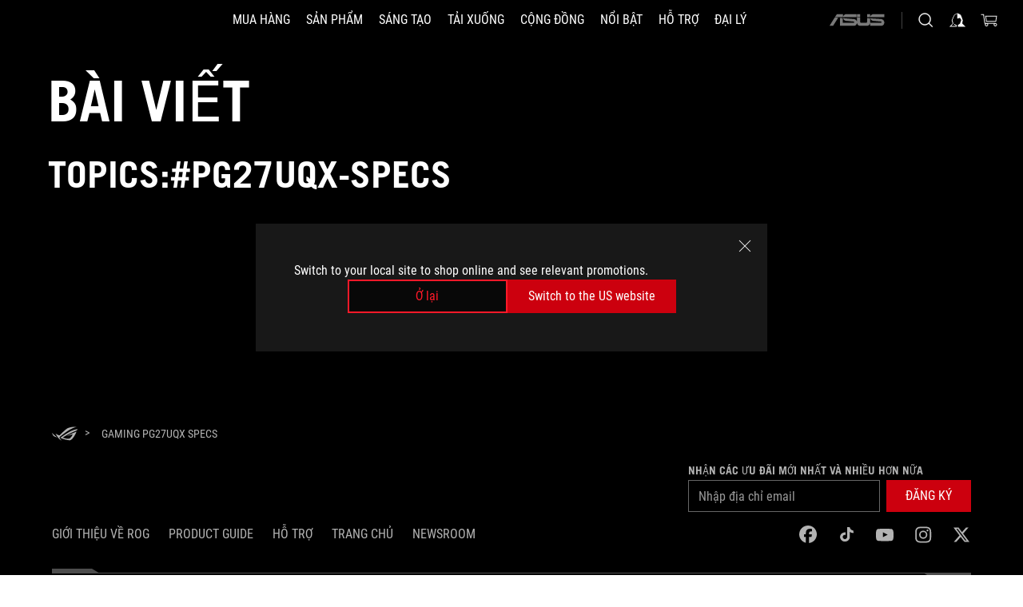

--- FILE ---
content_type: text/html; charset=utf-8
request_url: https://rog.asus.com/vn/tag/pg27uqx-specs/
body_size: 29097
content:
<!doctype html>
<html data-n-head-ssr dir="ltr" lang="vi-vn" data-n-head="%7B%22dir%22:%7B%22ssr%22:%22ltr%22%7D,%22lang%22:%7B%22ssr%22:%22vi-vn%22%7D%7D">
  <head >
    <meta data-n-head="ssr" charset="utf-8"><meta data-n-head="ssr" name="viewport" content="width=device-width, initial-scale=1.0"><meta data-n-head="ssr" name="robots" content="index"><meta data-n-head="ssr" data-hid="description" name="description" content="Tin tức về phần cứng chơi game ROG mới nhất, cùng với các mẹo và hướng dẫn để tối ưu hóa thiết lập PC hoặc máy tính xách tay chơi game của bạn."><meta data-n-head="ssr" data-hid="og:title" property="og:title" content="Trang Chủ ASUS Republic Of Gamers | Thương Hiệu Gaming Số 1 Việt Nam"><meta data-n-head="ssr" data-hid="og:type" property="og:type" content="website"><meta data-n-head="ssr" data-hid="og:site_name" property="og:site_name" content="@ROG"><meta data-n-head="ssr" data-hid="og:description" property="og:description" content="ASUS Republic Of Gamers, thương hiệu gaming số 1 Việt Nam với sản phẩm đồ họa, linh kiện, laptop chơi game cao cấp, mỏng nhẹ, cấu hình mạnh nhất thế giới, màn 2K,..."><meta data-n-head="ssr" data-hid="og:url" property="og:url" content="https://rog.asus.com/vn/tag/pg27uqx-specs/"><meta data-n-head="ssr" data-hid="og:image" property="og:image" content=""><meta data-n-head="ssr" data-hid="twitter:title" property="twitter:title" content="Trang Chủ ASUS Republic Of Gamers | Thương Hiệu Gaming Số 1 Việt Nam"><meta data-n-head="ssr" data-hid="twitter:site" property="twitter:site" content="@ROG"><meta data-n-head="ssr" data-hid="twitter:description" property="twitter:description" content="ASUS Republic Of Gamers, thương hiệu gaming số 1 Việt Nam với sản phẩm đồ họa, linh kiện, laptop chơi game cao cấp, mỏng nhẹ, cấu hình mạnh nhất thế giới, màn 2K,..."><meta data-n-head="ssr" data-hid="twitter:card" property="twitter:card" content="summary_large_image"><meta data-n-head="ssr" data-hid="twitter:image" property="twitter:image" content=""><title>#PG27UQX-SPECS | Bài viết | Trang Chủ ASUS Republic Of Gamers | Thương Hiệu Gaming Số 1 Việt Nam</title><link data-n-head="ssr" rel="icon" type="image/x-icon" href="/rog/nuxtStatic/img/favicon.ico"><link data-n-head="ssr" rel="preconnect" href="https://dlcdnwebimgs.asus.com"><link data-n-head="ssr" rel="preconnect" href="https://dlcdnrog.asus.com"><link data-n-head="ssr" rel="preconnect" href="https://asus-brand-assistant.asus.com"><link data-n-head="ssr" rel="preconnect" href="https://dlcdnimgs.asus.com"><link data-n-head="ssr" rel="stylesheet" href="/rog/nuxtStatic/css/fontHQ.css"><link data-n-head="ssr" rel="stylesheet" href="https://dlcdnimgs.asus.com/vendor/cookie-banner/css/alert-info_rog.css" type="text/css"><link data-n-head="ssr" rel="stylesheet" href="https://dlcdnimgs.asus.com/vendor/location-reminder/css/locationreminder_rog.css" type="text/css"><link data-n-head="ssr" rel="canonical" href="https://rog.asus.com/vn/tag/pg27uqx-specs/"><script data-n-head="ssr" type="text/javascript" src="https://dlcdnrog.asus.com/rog/js/jquery-1.12.4.min.js"></script><script data-n-head="ssr" type="text/javascript">window.AsusAPIConfig = {
          system: "rog",
          websitePath: 'vn',
          theme: "rog",
          campaignId: "3f8bcb17-b07f-4992-bcf7-72cdfcf704f9",
          zIndex: 11900,
        }; </script><script data-n-head="ssr" src="" defer></script><script data-n-head="ssr" type="text/javascript">(function (w, d, s, l, i) {
          w[l] = w[l] || [];
          w[l].push({'gtm.start': new Date().getTime(), event: 'gtm.js' });
          var f = d.getElementsByTagName(s)[0],
          j = d.createElement(s),
          dl = l != "dataLayer" ? "&l=" + l : "";
          j.defer = true;
          j.src = "https://www.googletagmanager.com/gtm.js?id=" + i + dl;
          f.parentNode.insertBefore(j, f);
          })(window, document, "script", "dataLayer", "GTM-NJRLM8");
          </script><script data-n-head="nuxt-jsonld" data-hid="nuxt-jsonld-3a66115b" type="application/ld+json">[{"@context":"http://schema.org","@type":"Corporation","name":"Bài viết | Trang Chủ ASUS Republic Of Gamers | Thương Hiệu Gaming Số 1 Việt Nam","url":"https://rog.asus.com/vn/tag/pg27uqx-specs/","description":"ASUS Republic Of Gamers, thương hiệu gaming số 1 Việt Nam với sản phẩm đồ họa, linh kiện, laptop chơi game cao cấp, mỏng nhẹ, cấu hình mạnh nhất thế giới, màn 2K,...","mainEntity":{"@type":"ItemList","itemListElement":[]}},{"@context":"http://schema.org","@type":"BreadcrumbList","itemListElement":[{"@type":"ListItem","position":1,"name":"PG27UQX SPECS","item":"https://rog.asus.com/vn/tag/pg27uqx-specs/"}]}]</script><link rel="stylesheet" href="/_nuxt/b63d001131340.css"><link rel="stylesheet" href="/_nuxt/466cf01131340.css"><link rel="stylesheet" href="/_nuxt/6756901131340.css"><link rel="stylesheet" href="/_nuxt/94d3f01131340.css"><link rel="stylesheet" href="/_nuxt/08ed801131340.css"><link rel="stylesheet" href="/_nuxt/0aa0401131340.css"><link rel="stylesheet" href="/_nuxt/8fac401131340.css"><link rel="stylesheet" href="/_nuxt/c252b01131340.css">
  </head>
  <body id="rogProduct" data-n-head="%7B%22id%22:%7B%22ssr%22:%22rogProduct%22%7D%7D">
    <div data-server-rendered="true" id="__nuxt"><div class="PageLoading__loadingContainer__LnxUq PageLoading__isLeave__YZea2"><i class="PageLoading__loadingIcon__Rr9iJ"></i></div><div id="__layout"><div id="defaultWrapper" data-dirtype="ltr" class="rogApp vn default__defaultWrapper__ku4fA"><noscript><iframe src="//www.googletagmanager.com/ns.html?id=GTM-NJRLM8" height="0" width="0" style="display:none;visibility:hidden"></iframe></noscript> <div><div dir="ltr" class="newHeader Header__headerWrapper__4ipKk Header__upscrolled__V-ogp Header__noSticky__kZaPC"><div class="Header__headerContainer__-AktX"><header aria-label="rog header" class="robotoFont Header__header__iNAJ6"><a aria-label="ROG - Republic of Gamers" href="/" id="rogLogo" class="Header__rogLogo__LY-pL"><div class="Header__rogLogoIcon__SUCq+"><svg xmlns="http://www.w3.org/2000/svg" viewBox="0 0 200 37" svg-inline role="presentation" focusable="false"><path d="M22.2 29.1c.8.5 1.6 1 2.4 1.4 8.6 3.8 21.3 6.1 23.7 5.3C55 33.6 62.5 19.5 64.8 13c0 0-7 2.8-14.1 6.1-5.9 2.8-12.4 6-12.4 6l16.5-5s-4.4 10.4-10.2 11.6c-5.8 1.2-16-2.9-16-2.9.8-.7 11.6-8.6 36.8-18.9 1.1-.8 1.8-2.1 2-3.4-5.8.6-11.4 2.3-16.7 4.8-10.6 5-28.5 17.8-28.5 17.8zM3.8 24c1.8 2.3 9.2 4.2 10.2 4.4-4.6-3.2-14-12-14-12 1 2.7 2.3 5.2 3.8 7.6z"></path><path d="M25.6 22.9C30.5 19.3 47.9 4.6 64.7.6c0 0-8.8-1.4-21.3 2.5-4.5 1.4-11 7.7-23.1 19.4-1.6.9-7.5-2.5-10.9-4.1 0 0 5.6 8.9 7.6 11.5 3 4.1 8.5 6.5 8.5 6.5-.5-.5-4.3-4.5-5.4-6.8-.7-1.1.1-2.7 5.5-6.7zM127.9 6.8h-3v8.9h-5.6V6.8h-3v10.4h11.6zM152.9 15.6h-7.5V6.8h-3.1v10.4h9.2zM154.2 6.8h3.1v10.4h-3.1zM191.7 8.3h6.9l1.4-1.5h-11.4v10.4h3.1v-5.1h6.7l1.2-1.6h-7.9zM106.6 13.8h8.3V7.6c0-.4-.3-.8-.7-.8h-10.7v10.3h3.1v-3.3zm0-5.5h5c.1 0 .3 0 .3.5v3.5h-5.3v-4zM140.7 10.8h-.9v-3c0-.6-.3-1-.8-1h-9.7v10.4h11.3l.1-6.4zm-3.1 4.8h-5.2v-3.3h5.2v3.3zm0-4.8h-5.2V8.3h4.9c.3 0 .3.4.3.5v2zM100.5 8.3l1.6-1.5H90.5v10.3h11.6l-1.6-1.5h-6.9v-2.8h7.8v-1.7h-7.8V8.3zM162 8.3h7l1.5-1.5h-11.6v10.3H169l1.5-1.5H162zM154 24.5l1.3-1.5h-11.8v5.6h8.5v3.1h-8.9l1.9 1.6h10.2V27h-8.6v-2.5zM100.6 23h-11v10.3h3.1v-4.4h5.5v4.4h3.1v-9.4c.1-.4-.2-.8-.7-.9zm-2.4 4.4h-5.4v-2.9h5.1c.3 0 .3.3.3.5v2.4zM127.2 24.5l1.6-1.5h-11.7v10.3h11.7l-1.6-1.5h-7V29h7.9v-1.7h-7.9v-2.8zM86.4 24.6L88 23H75.8v10.3h11.8v-5.6h-3.1v4.1H79v-7.2zM103 23v10.4h3.2v-6l3 2.1 3.1-2.1v6h3.1V23l-6.2 4.1zM141.8 28.9v-5c0-.5-.3-1-.8-1h-11.2v10.4h3.1v-8.8h5.4c.3 0 .3.3.3.5v2h-5.1l5.6 6.3h3.7l-3.9-4.4h2.9zM88.7 14.1V7.8c0-.5 0-1-.6-1H75.8V14l3.2 3.5V8.3h6c.4 0 .5.1.5.5v3.3h-5.3l8.5 8.9v-3.5L85.5 14h3.2zM186.1 6.8h-10.5v7.5l2.5 2.9h8.7V7.6c0-.4-.3-.8-.7-.8zm-2.4 8.8h-3.3l-1.7-2V8.3h5v7.3z"></path></svg></div></a> <div class="Header__accessibility__Wa+tY"><div class="orb-skip-links"><span>Accessibility links</span> <ul><li><a href="#rogContent" aria-label="Skip to content">Skip to content</a></li> <li><a aria-label="Accessibility Help" href="https://www.asus.com/us/content/Accessibility-Policy/">Accessibility Help</a></li> <li><a href="#rogMenu" aria-label="Skip to Menu">Skip to Menu</a></li> <li><a href="#rogFooter" aria-label="ASUS Footer">ASUS Footer</a></li></ul></div></div> <nav class="Header__headerNav__9MLbL"><div aria-label="Menu" role="button" tabindex="0" class="Header__headerBurger__sqASp"><span class="Header__rogBurger__di8FM"><svg width="24" height="24" viewBox="0 0 24 24" fill="none" xmlns="http://www.w3.org/2000/svg" svg-inline alt="close" role="presentation" focusable="false"><path fill-rule="evenodd" clip-rule="evenodd" d="M20 6H4v1h16V6zm0 5.5H4v1h16v-1zM4 17h16v1H4v-1z" fill="#fff"></path></svg></span></div> <div class="mobileMenu Header__headerMenu__lncT7"><!----> <ul aria-hidden="true" class="Header__userListMobile__Xz0G0"><li class="Header__userMobileListTitle__HY03J"><svg xmlns="http://www.w3.org/2000/svg" data-name="圖層 1" viewBox="0 0 32 32" role="button" aria-label="go back" svg-inline alt="left" focusable="false"><path d="M8.93 13.77L22.94 0v6.7l-9.18 8.94 9.18 9.66V32L8.93 17.51l-1.87-1.87 1.87-1.87z"></path></svg> <p>Người dùng</p></li> <!----> <li><ul role="list" class="Header__accountLinkSection__-4tgi"><li role="none" style="display:;"><a aria-label="Phần thưởng ROG Elite của tôi" href="https://rog.asus.com/elite/">
                    Phần thưởng ROG Elite của tôi
                  </a> <!----></li><li role="none" style="display:;"><a aria-label="Tài khoản" href="https://account.asus.com/overview.aspx?login_background=general_black">
                    Tài khoản
                  </a> <!----></li><li role="none" style="display:;"><a aria-label="Kiểm tra đơn hàng" href="https://vn.store.asus.com/rog/sales/guest/form/">
                    Kiểm tra đơn hàng
                  </a> <!----></li><li role="none" style="display:;"><a aria-label="Yêu thích" href="https://vn.store.asus.com/rog/wishlist/">
                    Yêu thích
                  </a> <!----></li><li role="none" style="display:;"><a aria-label="Câu hỏi thường gặp" href="https://vn.store.asus.com/rog/shopping-faqs">
                    Câu hỏi thường gặp
                  </a> <!----></li> <!----></ul></li></ul> <ol role="list" class="headerMenuList Header__headerMenuList__jpBKd Header__smallList__oi526"><li role="listitem" class="headerItem Header__menuList__61wq5 Header__smallItem__SO4rZ"><a id="rogMenu" aria-label="MUA HÀNG" href="https://www.asus.com/vn/store/" target="_blank" rel="noopener noreferrer" class="Header__noArrow__bv8YA"><span class="menuItem">MUA HÀNG</span></a> <!----></li><li role="listitem" class="headerItem Header__menuList__61wq5 Header__smallItem__SO4rZ"><div tabindex="0" aria-haspopup="true" id="rogMenu1" class="Header__menuItem__yvKxM"><span class="menuItem">Sản phẩm</span> <div class="Header__isMobileArrow__8hwJn"><svg width="16" height="16" viewBox="0 0 16 16" fill="none" xmlns="http://www.w3.org/2000/svg" svg-inline role="none" alt="right" focusable="false"><path d="M12.733 8l-6.666 6.667H3.333L10 8 3.333 1.333h2.734L12.733 8z" fill="#181818"></path></svg></div></div> <!----></li><li role="listitem" class="headerItem Header__menuList__61wq5 Header__smallItem__SO4rZ"><div tabindex="0" aria-haspopup="true" id="rogMenu2" class="Header__menuItem__yvKxM"><span class="menuItem">Sáng tạo</span> <div class="Header__isMobileArrow__8hwJn"><svg width="16" height="16" viewBox="0 0 16 16" fill="none" xmlns="http://www.w3.org/2000/svg" svg-inline role="none" alt="right" focusable="false"><path d="M12.733 8l-6.666 6.667H3.333L10 8 3.333 1.333h2.734L12.733 8z" fill="#181818"></path></svg></div></div> <!----></li><li role="listitem" class="headerItem Header__menuList__61wq5 Header__smallItem__SO4rZ"><div tabindex="0" aria-haspopup="true" id="rogMenu3" class="Header__menuItem__yvKxM"><span class="menuItem">Tải xuống</span> <div class="Header__isMobileArrow__8hwJn"><svg width="16" height="16" viewBox="0 0 16 16" fill="none" xmlns="http://www.w3.org/2000/svg" svg-inline role="none" alt="right" focusable="false"><path d="M12.733 8l-6.666 6.667H3.333L10 8 3.333 1.333h2.734L12.733 8z" fill="#181818"></path></svg></div></div> <!----></li><li role="listitem" class="headerItem Header__menuList__61wq5 Header__smallItem__SO4rZ"><div tabindex="0" aria-haspopup="true" id="rogMenu4" class="Header__menuItem__yvKxM"><span class="menuItem">Cộng đồng</span> <div class="Header__isMobileArrow__8hwJn"><svg width="16" height="16" viewBox="0 0 16 16" fill="none" xmlns="http://www.w3.org/2000/svg" svg-inline role="none" alt="right" focusable="false"><path d="M12.733 8l-6.666 6.667H3.333L10 8 3.333 1.333h2.734L12.733 8z" fill="#181818"></path></svg></div></div> <!----></li><li role="listitem" class="headerItem Header__menuList__61wq5 Header__smallItem__SO4rZ"><div tabindex="0" aria-haspopup="true" id="rogMenu5" class="Header__menuItem__yvKxM"><span class="menuItem">NỔI BẬT</span> <div class="Header__isMobileArrow__8hwJn"><svg width="16" height="16" viewBox="0 0 16 16" fill="none" xmlns="http://www.w3.org/2000/svg" svg-inline role="none" alt="right" focusable="false"><path d="M12.733 8l-6.666 6.667H3.333L10 8 3.333 1.333h2.734L12.733 8z" fill="#181818"></path></svg></div></div> <!----></li><li role="listitem" class="headerItem Header__menuList__61wq5 Header__smallItem__SO4rZ"><a id="rogMenu6" aria-label="Hỗ trợ" href="https://rog.asus.com/vn/support" target="_blank" rel="noopener noreferrer" class="Header__noArrow__bv8YA"><span class="menuItem">Hỗ trợ</span></a> <!----></li><li role="listitem" class="headerItem Header__menuList__61wq5 Header__smallItem__SO4rZ"><a id="rogMenu7" aria-label="ĐẠI LÝ" href="https://www.asus.com/vn/content/buy/" target="_blank" rel="noopener noreferrer" class="Header__noArrow__bv8YA"><span class="menuItem">ĐẠI LÝ</span></a> <!----></li> <li role="listitem"><a aria-label="ASUS" href="https://www.asus.com/vn/" class="Header__mobileAsusLogo__UzZfj"><svg xmlns="http://www.w3.org/2000/svg" width="71.418" height="15.556" viewBox="0 0 71.418 15.556" svg-inline alt="asus" role="presentation" focusable="false"><g data-name="组件 69 – 1"><path fill="#797979" stroke="rgba(0,0,0,0)" stroke-miterlimit="10" d="M52.803 15.056l.009-3.84h13.593a1.609 1.609 0 00.649-.183.818.818 0 00.256-.578c0-.737-.613-.769-.921-.785l-9.882-.815A4.615 4.615 0 0154.3 7.812a3.758 3.758 0 01-1.271-2.052s12.766.746 14.184.877a4.359 4.359 0 013.618 3.351 6.077 6.077 0 01-.022 1.57 4.233 4.233 0 01-4.008 3.5zm-12.767-.017l-.354-.025a4.216 4.216 0 01-3.621-3.534v-.609a5.825 5.825 0 01-.077.656 4.261 4.261 0 01-3.52 3.5h-18.3v-9.8l3.8.276v5.738h13.688a.768.768 0 00.807-.74c.007-.738-.562-.814-.864-.828 0 0-9.444-.774-9.782-.806a4.988 4.988 0 01-2.284-1.074 3.976 3.976 0 01-1.2-2.258s12.694 1 14.119 1.129c2.392.221 3.494 2.753 3.59 3.327 0 0 .008.059.015.164V4.642l3.881.278v5.078a1.23 1.23 0 001.119 1.273h6.6a1.264 1.264 0 001.267-1.285v-4.46l3.843.227v5.358c0 3.627-3.817 3.931-3.817 3.931zM.918 15.021L7.651 4.597l4.341.458-6.472 9.966zM52.803 4.363v-.311a5.491 5.491 0 01.973-2A4.27 4.27 0 0156.918.5h14v3.866zm-3.937 0V.519h3.909v3.844zm-12.844 0V.519h3.912v3.844zm-28.216 0s1.589-2.59 1.983-3.1a1.682 1.682 0 011.4-.738h6.946v3.527a5.5 5.5 0 01.977-2A4.252 4.252 0 0122.253.496h13.086v3.863z" data-name="联合 1"></path></g></svg></a></li></ol> <!----></div></nav> <div class="Header__iconBlock__WQh2q"><div class="Header__asusLogo__I7sul"><a aria-label="ASUS" href="https://www.asus.com/vn/"><svg xmlns="http://www.w3.org/2000/svg" width="71.418" height="15.556" viewBox="0 0 71.418 15.556" svg-inline alt="asus" role="none" focusable="false"><g data-name="组件 69 – 1"><path fill="#797979" stroke="rgba(0,0,0,0)" stroke-miterlimit="10" d="M52.803 15.056l.009-3.84h13.593a1.609 1.609 0 00.649-.183.818.818 0 00.256-.578c0-.737-.613-.769-.921-.785l-9.882-.815A4.615 4.615 0 0154.3 7.812a3.758 3.758 0 01-1.271-2.052s12.766.746 14.184.877a4.359 4.359 0 013.618 3.351 6.077 6.077 0 01-.022 1.57 4.233 4.233 0 01-4.008 3.5zm-12.767-.017l-.354-.025a4.216 4.216 0 01-3.621-3.534v-.609a5.825 5.825 0 01-.077.656 4.261 4.261 0 01-3.52 3.5h-18.3v-9.8l3.8.276v5.738h13.688a.768.768 0 00.807-.74c.007-.738-.562-.814-.864-.828 0 0-9.444-.774-9.782-.806a4.988 4.988 0 01-2.284-1.074 3.976 3.976 0 01-1.2-2.258s12.694 1 14.119 1.129c2.392.221 3.494 2.753 3.59 3.327 0 0 .008.059.015.164V4.642l3.881.278v5.078a1.23 1.23 0 001.119 1.273h6.6a1.264 1.264 0 001.267-1.285v-4.46l3.843.227v5.358c0 3.627-3.817 3.931-3.817 3.931zM.918 15.021L7.651 4.597l4.341.458-6.472 9.966zM52.803 4.363v-.311a5.491 5.491 0 01.973-2A4.27 4.27 0 0156.918.5h14v3.866zm-3.937 0V.519h3.909v3.844zm-12.844 0V.519h3.912v3.844zm-28.216 0s1.589-2.59 1.983-3.1a1.682 1.682 0 011.4-.738h6.946v3.527a5.5 5.5 0 01.977-2A4.252 4.252 0 0122.253.496h13.086v3.863z" data-name="联合 1"></path></g></svg> <span class="sr-only">ASUS home logo</span></a></div> <button id="searchButton" tabindex="0" aria-haspopup="true" aria-label="Search, type and press enter to search" class="searchButton Header__searchButton__NyfWa" style="display:;"><svg width="24" height="24" viewBox="0 0 24 24" fill="none" xmlns="http://www.w3.org/2000/svg" role="none" svg-inline alt="search" focusable="false"><g clip-path="url(#clip0_928_570)"><path fill-rule="evenodd" clip-rule="evenodd" d="M16.045 16.645a7.5 7.5 0 11.707-.707l4.254 4.254-.707.707-4.254-4.254zm-.342-1.049A6.5 6.5 0 106.51 6.404a6.5 6.5 0 009.193 9.192z" fill="#fff"></path></g><defs><clipPath id="clip0_928_570"><path fill="#fff" d="M0 0h24v24H0z"></path></clipPath></defs></svg></button> <!----> <div class="headerPersonalBlock__personalWrapper__N2xAS"><button id="personMenuButton" aria-haspopup="true" aria-controls="personMenu" type="button" aria-label="Account Manager byundefined" tabindex="0" class="userButton headerPersonalBlock__accountButton__y2X2l headerPersonalBlock__isLogin__zviqO"><svg width="24" height="24" viewBox="0 0 24 24" fill="none" xmlns="http://www.w3.org/2000/svg" svg-inline alt="user" role="presentation" focusable="false" class="svg-icon"><path d="M12.613 18.28v2.1H22l-4.009-4.009.7-3.982v-.1c-.484-1.44-2.1-6.195-2.783-6.846a18.386 18.386 0 00-3.701-1.874L12 3.5l-.17.069A18.393 18.393 0 008.13 5.443c-.69.651-2.89 5.848-3.32 6.88l-.063.139 1.235 3.939L2 20.383h8.886V18.53l-2.873-1.718-.442.739 2.448 1.452v.507H4.094l2.795-3.123-1.215-4.121a50.59 50.59 0 012.97-6.447 15.671 15.671 0 013.107-1.614V10.304l3.332-.868c.633.85 1.17 1.766 1.6 2.733l-1.587 4.425-2.483 1.686z" fill="#F7F7F7"></path></svg> <img aria-hidden="" src="" alt="user" style="display:none;"></button> <!----></div> <div class="MiniCart__bagWrapper__gKdgC"><button aria-label="0 items in shopping cart" tabindex="0" aria-haspopup="true" class="bagButton MiniCart__bagButton__21a47"><svg width="24" height="24" viewBox="0 0 24 24" fill="none" xmlns="http://www.w3.org/2000/svg" svg-inline alt="bag" role="presentation" focusable="false" class="svg-icon"><path fill-rule="evenodd" clip-rule="evenodd" d="M4.22 5.79l1.57 11.06h.806A2.078 2.078 0 008.38 20a2.078 2.078 0 001.783-3.153l7.428-.006A2.078 2.078 0 0019.37 20c1.149 0 2.079-.93 2.079-2.08 0-1.113-.871-2.02-1.97-2.077v-.003h-.124l-10.787.008a2.114 2.114 0 00-.381 0l-1.528.002L5.09 4.79H1.5v1h2.72zm14.07 12.13c0-.597.485-1.075 1.071-1.08h.017a1.075 1.075 0 011.072 1.08c0 .6-.48 1.08-1.08 1.08-.6 0-1.08-.48-1.08-1.08zM8.247 16.848h.266c.536.065.947.517.947 1.072 0 .6-.48 1.08-1.08 1.08-.6 0-1.08-.48-1.08-1.08 0-.554.418-1.006.947-1.072zM19.56 13.24l.77-5.37H7.89l.77 5.37h10.9zM6.74 6.87h14.73l-1.05 7.37H7.79L6.74 6.87z" fill="#F2F2F2"></path></svg> <!----></button> <div class="bagDropdownMenu MiniCart__bagDropdownMenu__nOEHD MiniCart__desktopBagDropdownMenu__EsRdY" style="left:auto;right:-20px;"><button aria-label="close button" tabindex="0" type="button" class="MiniCart__closeButton__U43ii"><svg width="24" height="24" viewBox="0 0 24 24" fill="none" xmlns="http://www.w3.org/2000/svg" svg-inline alt="close" role="presentation" focusable="false"><path fill-rule="evenodd" clip-rule="evenodd" d="M4.647 5.353l.707-.707L12 11.293l6.646-6.647.708.707L12.708 12l6.647 6.647-.708.707-6.646-6.647-6.647 6.647-.707-.707L11.293 12 4.647 5.353z" fill="#181818"></path></svg></button> <div class="MiniCart__emptyText__luCEA"><p class="MiniCart__title__+qNaA">Bạn không có sản phẩm nào trong giỏ hàng</p> <!----></div></div> <div class="bagDropdownMenu MiniCart__bagDropdownMenu__nOEHD MiniCart__mobileBagDropdownMenu__DVJE2" style="left:auto;right:-20px;"><button aria-label="close button" tabindex="0" type="button" class="MiniCart__closeButton__U43ii"><svg xmlns="http://www.w3.org/2000/svg" data-name="圖層 1" viewBox="0 0 32 32" svg-inline alt="close" role="presentation" focusable="false"><path d="M28 5.41L26.59 4 16 14.59 5.41 4 4 5.41 14.59 16 4 26.59 5.41 28 16 17.41 26.59 28 28 26.59 17.41 16 28 5.41z"></path></svg></button> <div class="MiniCart__emptyText__luCEA"><p class="MiniCart__title__+qNaA">Bạn không có sản phẩm nào trong giỏ hàng</p> <p><a href="">  </a></p></div></div></div></div></header> <!----></div></div></div> <main class="layout"><div class="Article__articlePage__2YebO"><div class="Article__articleTitleContent__obHfm Article__tag__iJy8G"><!----> <h2 class="twTradegothicltproFont Article__articleTitle__YbTNW">Bài viết</h2></div> <div class="Article__articleTwoContent__21fVU"><!----> <!----> <h1 class="twTradegothicltproFont Article__articleTagTitle__OJ6Nx Article__tag__iJy8G">Topics:#pg27uqx-specs</h1> <div class="Article__articleTopWrapper__lhr4n"><!----> <!----></div></div> <!----> <!----> <div class="Article__articleWrapper__kwsyZ"></div> <!----> <!----> <!----></div></main> <div><footer dir="ltr" class="footer newFooter Footer__footerContainer__4paCr"><div class="Footer__footerContent__8f6dw"><div class="Footer__footerTopContent__vP++P" style="display:;"><div aria-label="breadcrumbs" role="navigation" class="Breadcrumb__breadcrumbContainer__1YPg6"><ul class="Breadcrumb__breadcrumbList__qVeH2"><li class="Breadcrumb__breadcrumbHomeList__7VIjI Breadcrumb__breadcrumbItem__JOFwJ" style="display:;"><p class="Breadcrumb__homeLinkIcon__HXqz1"><a aria-label="HomePage" href="https://rog.asus.com/vn/" aria-current="false"><svg width="32" height="18" viewBox="0 0 32 18" fill="none" xmlns="http://www.w3.org/2000/svg" svg-inline role="presentation" focusable="false"><path fill-rule="evenodd" clip-rule="evenodd" d="M12.143 11.094c-2.552 1.888-2.936 2.676-2.627 3.273a20.501 20.501 0 002.58 3.2v.023a11.358 11.358 0 01-4.046-3.097c-.935-1.264-3.596-5.474-3.596-5.474.297.142.634.314.992.495 1.573.799 3.54 1.796 4.173 1.443 5.736-5.593 8.835-8.558 10.954-9.222C26.517-.139 30.677.54 30.677.54 23.67 2.194 16.384 7.825 13.19 10.294c-.425.328-.777.6-1.046.8zm-.445 3.575a8.9 8.9 0 01-1.158-.645s8.482-6.043 13.5-8.429A24.683 24.683 0 0132 3.292a2.404 2.404 0 01-.949 1.622h-.047c-11.95 4.874-16.992 8.657-17.395 8.966 0 .007 4.862 1.918 7.59 1.37 2.727-.547 4.824-5.469 4.824-5.469l1.758-.54-9.578 2.893.525-.266.033-.011c.797-.409 2.504-1.253 5.313-2.567 3.348-1.575 6.669-2.893 6.669-2.893-1.11 3.083-4.653 9.767-7.789 10.791-1.167.375-7.158-.72-11.256-2.519zm7.03-2.8l.009-.005-.142.052.133-.048zm9.975-6.217zM1.812 11.596A17.537 17.537 0 010 7.996s4.478 4.178 6.662 5.703l-.059-.028c-.484-.112-3.928-.956-4.791-2.075z" fill="#B3B3B3"></path></svg></a></p></li> <li><ul class="Breadcrumb__breadcrumbSubList__Mwlb7"><li style="display:;"><p><a aria-label="Gaming  PG27UQX specs" href="https://rog.asus.com/vn/tag/pg27uqx-specs/" aria-current="false"><span>Gaming  PG27UQX specs</span></a></p></li> <!----></ul></li></ul></div></div> <div class="Footer__footerPayMentContent__XPHka Footer__noPayMent__pCsRR"><!----> <div class="Footer__crmWrapper__YQPB5"><label for>Nhận các ưu đãi mới nhất và nhiều hơn nữa</label> <div class="Footer__crmInputWrapper__CwI5O"><span class="Footer__measureSpan__CYOrq">
            Nhập địa chỉ email
          </span> <input type="email" placeholder="Nhập địa chỉ email" value="" class="Footer__crmInput__9HXwz"> <div class="Footer__crmButton__tkSOw"><div class="ButtonRed__redFullButton__0lMzl"><div role="button" tabindex="0" class="btn ButtonRed__btnRed__SXGza ButtonRed__isFull__6Glcz ButtonRed__maxWidth__D1j8R ButtonRed__isCrmButton__-qqmC"><div class="buttonClick ButtonRed__inner__U++OE"><span class="buttonClick"><!----> <!---->
          Đăng ký
        </span></div> <div class="buttonClick ButtonRed__hoverColor__0DIt8"></div></div></div></div></div> <p class="Footer__warnText__A96XK"><svg width="12" height="12" viewBox="0 0 12 12" fill="none" xmlns="http://www.w3.org/2000/svg" svg-inline alt="warn" role="presentation" focusable="false" class="icon"><path d="M6 0a6 6 0 110 12A6 6 0 016 0z" fill="#000"></path><path d="M6 0a6 6 0 106 6 6.018 6.018 0 00-6-6zm.692 9H5.308V7.846h1.384V9zm0-2.538H5.308V2.769h1.384v3.693z" fill="#FA5C00"></path></svg>

        Please enter a valid email address.</p></div></div> <div class="Footer__siteMap__NF2ry"><div class="Footer__siteLeftContent__lMlV3"><ul role="list" class="Footer__footerLinks__p1J6O"><li role="listitem" class="Footer__footerLink__jWbYC"><a id="rogFooter" target="_blank" rel="noopener noreferrer" class="Footer__footerItemName__DEwd0 firstFooterItem">Giới thiệu về ROG</a></li><li role="listitem" class="Footer__footerLink__jWbYC"><a id="rogFooter1" target="_blank" rel="noopener noreferrer" class="Footer__footerItemName__DEwd0">Product Guide</a></li><li role="listitem" class="Footer__footerLink__jWbYC"><a id="rogFooter2" target="_blank" rel="noopener noreferrer" class="Footer__footerItemName__DEwd0">Hỗ trợ</a></li><li role="listitem" class="Footer__footerLink__jWbYC"><a id="rogFooter3" target="_self" rel="" class="Footer__footerItemName__DEwd0">Trang chủ</a></li><li role="listitem" class="Footer__footerLink__jWbYC"><a id="rogFooter4" target="_blank" rel="noopener noreferrer" class="Footer__footerItemName__DEwd0">NEWSROOM</a></li></ul> <ul role="tree" aria-label="socialMedia" class="Footer__socialList__nGDiB"><li role="treeitem" class="Footer__socialLink__MRz8L"><a href="https://www.facebook.com/vn.asus.rog" class="Footer__socialItem__sqbj-"><svg width="24" height="24" viewBox="0 0 24 24" fill="none" xmlns="http://www.w3.org/2000/svg" svg-inline alt="facebook" role="presentation" focusable="false"><path d="M12 1C5.925 1 1 5.925 1 12c0 5.158 3.552 9.487 8.343 10.676V15.36H7.075V12h2.268V10.55c0-3.744 1.694-5.479 5.37-5.479.697 0 1.9.137 2.391.273v3.047c-.26-.027-.71-.04-1.27-.04-1.804 0-2.501.683-2.501 2.459V12h3.593l-.617 3.361h-2.976v7.558C18.78 22.261 23 17.624 23 11.999 23 5.926 18.075 1 12 1z" fill="#B3B3B3"></path></svg> <!----> <!----> <!----> <!----> <!----> <!----> <!----> <!----> <!----> <!----> <!----> <span class="sr-only">facebook</span></a></li><li role="treeitem" class="Footer__socialLink__MRz8L"><a href="https://www.tiktok.com/@asusrogvn" class="Footer__socialItem__sqbj-"><!----> <!----> <!----> <!----> <!----> <!----> <!----> <!----> <!----> <!----> <svg width="24" height="24" viewBox="0 0 24 24" fill="none" xmlns="http://www.w3.org/2000/svg" svg-inline alt="tiktok" role="presentation" focusable="false" class="tiktok icon"><path d="M21.55 6.661c0-.096 0-.096-.11-.096-.246 0-.493-.027-.74-.062-.892-.13-3.787-1.565-4.274-3.913-.007-.048-.116-.632-.116-.879 0-.11 0-.11-.116-.11h-3.476c-.225 0-.195-.027-.195.192v13.945c0 .171-.008.343-.037.515-.174.899-.66 1.6-1.48 2.087-.711.419-1.488.535-2.315.384-.26-.048-.5-.144-.747-.233-.022-.014-.036-.035-.058-.048-.08-.062-.174-.117-.261-.179-1.052-.686-1.546-1.64-1.394-2.835.153-1.209.893-2.033 2.105-2.458.363-.124.74-.179 1.132-.158.246.014.493.041.74.11.087.02.13-.007.13-.09v-.089c0-.837-.036-2.657-.036-2.664 0-.24 0-.48.007-.72 0-.07-.036-.083-.094-.09a7.63 7.63 0 00-1.371-.027 7.128 7.128 0 00-1.85.37 6.955 6.955 0 00-2.519 1.497 6.468 6.468 0 00-1.465 1.991 6.302 6.302 0 00-.595 2.26c-.022.342-.022.679.014 1.022.044.474.138.934.29 1.387.436 1.297 1.227 2.355 2.351 3.2.117.082.225.178.363.233l.174.144c.182.13.378.24.58.336 1.256.59 2.584.831 3.984.666 1.815-.212 3.324-.968 4.514-2.28 1.117-1.235 1.661-2.677 1.676-4.297.014-2.314 0-4.627.007-6.941 0-.055-.036-.13.03-.165.05-.02.1.041.144.069a9.424 9.424 0 002.954 1.208c.616.137 1.24.213 1.879.213.203 0 .225-.007.225-.2-.007-.83-.05-3.075-.05-3.295z" fill="#999"></path></svg> <!----> <span class="sr-only">tiktok</span></a></li><li role="treeitem" class="Footer__socialLink__MRz8L"><a href="https://www.youtube.com/@asusrogvietnam?sub_confirmation=1" class="Footer__socialItem__sqbj-"><!----> <!----> <!----> <svg width="24" height="24" viewBox="0 0 24 24" fill="none" xmlns="http://www.w3.org/2000/svg" svg-inline alt="youtube" role="presentation" focusable="false"><path d="M22.78 8.339s-.214-1.517-.876-2.183c-.838-.877-1.774-.881-2.204-.933C16.623 5 12.004 5 12.004 5h-.008s-4.62 0-7.696.223c-.43.052-1.366.056-2.204.933-.662.666-.873 2.183-.873 2.183S1 10.122 1 11.9v1.667c0 1.779.22 3.562.22 3.562s.214 1.517.871 2.183c.838.877 1.938.846 2.428.94 1.762.169 7.481.22 7.481.22s4.623-.008 7.7-.228c.43-.051 1.366-.056 2.204-.932.662-.666.877-2.183.877-2.183S23 15.351 23 13.568v-1.667c0-1.78-.22-3.562-.22-3.562zM9.728 15.592V9.409l5.942 3.102-5.942 3.08z" fill="#B3B3B3"></path></svg> <!----> <!----> <!----> <!----> <!----> <!----> <!----> <!----> <span class="sr-only">youtube</span></a></li><li role="treeitem" class="Footer__socialLink__MRz8L"><a href="https://www.instagram.com/asusrogvietnam/" class="Footer__socialItem__sqbj-"><!----> <!----> <svg width="24" height="24" viewBox="0 0 24 24" fill="none" xmlns="http://www.w3.org/2000/svg" svg-inline alt="instagram" role="presentation" focusable="false"><path d="M12.172 4.3c2.672 0 2.989.012 4.04.059.977.043 1.504.207 1.856.344.464.18.8.398 1.148.746.352.351.567.684.746 1.148.137.352.301.883.344 1.856.047 1.055.059 1.372.059 4.04 0 2.673-.012 2.989-.059 4.04-.043.977-.207 1.504-.344 1.856-.18.465-.398.8-.746 1.149a3.076 3.076 0 01-1.148.746c-.352.137-.883.3-1.856.344-1.055.046-1.372.058-4.04.058-2.673 0-2.989-.012-4.04-.058-.977-.043-1.504-.207-1.856-.344-.465-.18-.8-.399-1.148-.746a3.076 3.076 0 01-.747-1.15c-.136-.35-.3-.882-.344-1.855-.046-1.055-.058-1.371-.058-4.04 0-2.672.012-2.989.058-4.04.043-.976.208-1.504.344-1.856.18-.464.399-.8.747-1.148a3.076 3.076 0 011.148-.746c.352-.137.883-.301 1.856-.344 1.051-.047 1.367-.059 4.04-.059zm0-1.801c-2.716 0-3.055.012-4.122.059-1.063.047-1.793.218-2.426.465A4.882 4.882 0 003.85 4.179a4.9 4.9 0 00-1.157 1.77c-.246.637-.418 1.363-.464 2.426-.047 1.07-.06 1.41-.06 4.126 0 2.715.013 3.055.06 4.122.046 1.063.218 1.793.464 2.426.258.66.598 1.22 1.157 1.774a4.89 4.89 0 001.77 1.152c.637.247 1.363.418 2.426.465 1.067.047 1.407.059 4.122.059s3.055-.012 4.122-.059c1.063-.047 1.793-.218 2.426-.465a4.89 4.89 0 001.77-1.152 4.89 4.89 0 001.153-1.77c.246-.637.418-1.364.465-2.426.046-1.067.058-1.407.058-4.122s-.012-3.055-.058-4.122c-.047-1.063-.22-1.793-.465-2.426a4.686 4.686 0 00-1.145-1.778 4.889 4.889 0 00-1.77-1.153c-.637-.246-1.364-.418-2.426-.464-1.07-.051-1.41-.063-4.126-.063z" fill="#B3B3B3"></path><path d="M12.172 7.363a5.139 5.139 0 00-5.138 5.138 5.139 5.139 0 105.138-5.138zm0 8.47a3.333 3.333 0 110-6.666 3.333 3.333 0 010 6.667zM18.712 7.16a1.2 1.2 0 11-2.4 0 1.2 1.2 0 012.4 0z" fill="#B3B3B3"></path></svg> <!----> <!----> <!----> <!----> <!----> <!----> <!----> <!----> <!----> <span class="sr-only">instagram</span></a></li><li role="treeitem" class="Footer__socialLink__MRz8L"><a href="https://twitter.com/ASUS_ROG" class="Footer__socialItem__sqbj-"><!----> <svg width="24" height="24" viewBox="0 0 24 24" fill="none" xmlns="http://www.w3.org/2000/svg" svg-inline alt="twitter" role="presentation" focusable="false"><path d="M17.751 3.46h3.067l-6.7 7.658L22 21.538h-6.172l-4.833-6.32-5.531 6.32h-3.07l7.167-8.19L2 3.46h6.328l4.37 5.777L17.75 3.46zm-1.076 16.243h1.7L7.404 5.199H5.58l11.094 14.504z" fill="#B3B3B3"></path></svg> <!----> <!----> <!----> <!----> <!----> <!----> <!----> <!----> <!----> <!----> <span class="sr-only">twitter</span></a></li></ul></div></div> <div class="Footer__footerLine__3dhcV"><div></div> <div></div></div> <div class="Footer__legalInfoContent__BUNpk"><p>Công Ty TNHH Công Nghệ Asus (Việt Nam)
<br>
Địa chỉ: 285 Cách Mạng Tháng Tám, Phường 12, Quận 10, Thành phố Hồ Chí Minh, Việt Nam
<br>
Giấy chứng nhận đăng ký doanh nghiệp số 0304965680 do Sở Kế hoạch và Đầu tư và Thành phố Hồ Chí Minh cấp ngày 03/05/2007.
<br>
Điện thoại: 1800 65 88
<br>
Giấy phép kinh doanh hoạt động mua bán hàng hóa và các hoạt động liên quan trực tiếp đến mua bán hàng hóa, số 0304965680/KD-0321, do Sở Công thương TP. Hồ Chí Minh cấp lần đầu ngày 24/01/2019.</p> <a href="http://online.gov.vn/Home/WebDetails/115530"><img src="/_nuxt/img/vn-logo-footer.9837dce.png" alt="trademark"></a></div> <div class="Footer__privateContent__hl0oD"><div class="Footer__footerLeftBottomContent__MLbtq"><button tabindex="0" type="button" aria-label="Content Language Selector. Currently set toVietnam/Việt Nam" class="Footer__language__wc6xe Footer__footerItemName__DEwd0 Footer__footerRegionButton__GbKJs"><svg xmlns="http://www.w3.org/2000/svg" data-name="圖層 1" viewBox="0 0 32 32" svg-inline alt="language change" role="presentation" focusable="false" class="Footer__languageIcon__7s29R"><path d="M16 0a16 16 0 1016 16A16 16 0 0016 0zm14.28 16h-5.85a29.25 29.25 0 00-.65-6.25 18.25 18.25 0 004.08-1.7 14.21 14.21 0 012.42 8zm-21 0a27.59 27.59 0 01.61-5.83 29.15 29.15 0 005.24.61V16H9.29zm13.42 0h-5.84v-5.22a29.15 29.15 0 005.24-.61 27.59 27.59 0 01.61 5.83zm-7.56 14.14c-1.67-.48-3.17-2.32-4.23-5a26.22 26.22 0 014.23-.45zm1.72-5.42a26.22 26.22 0 014.23.45c-1.06 2.65-2.56 4.49-4.23 5zm0-1.72v-5.25h5.79a25.52 25.52 0 01-1 5.76 29.41 29.41 0 00-4.79-.51zm0-13.94v-7.2c2 .57 3.75 3.11 4.81 6.64a27.42 27.42 0 01-4.81.56zm-1.72-7.2v7.2a27.42 27.42 0 01-4.81-.56c1.06-3.5 2.81-6.07 4.81-6.64zm0 15.89V23a29.41 29.41 0 00-4.8.51 25.52 25.52 0 01-1-5.76zm-6.5 6.15a20.36 20.36 0 00-3.53 1.31 14.26 14.26 0 01-3.27-7.46h5.78a27.14 27.14 0 001.02 6.15zm.56 1.64a14.1 14.1 0 002.25 4 14.19 14.19 0 01-5.08-3 19.55 19.55 0 012.83-1zm13.6 0a19.55 19.55 0 012.83 1 14.19 14.19 0 01-5.08 3 14.1 14.1 0 002.25-4zm.56-1.64a27.14 27.14 0 001-6.15h5.78a14.26 14.26 0 01-3.27 7.46 20.36 20.36 0 00-3.51-1.31zM26.8 6.68a17.25 17.25 0 01-3.45 1.4 15.46 15.46 0 00-2.8-5.6 14.3 14.3 0 016.25 4.2zm-15.35-4.2a15.46 15.46 0 00-2.8 5.6 17.25 17.25 0 01-3.45-1.4 14.3 14.3 0 016.25-4.2zM4.14 8.05a18.25 18.25 0 004.08 1.7A29.25 29.25 0 007.57 16H1.72a14.21 14.21 0 012.42-7.95z"></path></svg> <p>Vietnam/Việt Nam</p></button></div> <div class="Footer__personalContent__AjxR0"><!----> <ul role="list" class="Footer__termsContent__lvktr"><!----> <li role="listitem"><a href="https://rog.asus.com/vn/terms-of-notice/privacy_policy/" class="Footer__footerItemName__DEwd0 Footer__footerItemLink__Qbyko">Qui chế pháp lý</a></li><li role="listitem"><a href="https://rog.asus.com/vn/terms-of-notice/official-site/" class="Footer__footerItemName__DEwd0 Footer__footerItemLink__Qbyko">Thông tin hợp pháp</a></li></ul> <button class="Footer__cookieSettingButton__0JFaZ" style="display:none;">
          Cookie Settings
        </button> <p class="Footer__copyRightContent__2jo3j Footer__footerItemName__DEwd0">&copy;ASUSTeK Computer Inc. All rights reserved.</p></div></div> <!----></div></footer></div></div></div></div><script>window.__NUXT__=(function(a,b,c,d,e,f,g,h,i,j,k,l,m,n,o,p,q,r,s,t,u,v,w,x,y,z,A,B,C,D,E,F,G,H,I,J,K,L,M,N,O,P,Q,R,S,T,U,V,W,X,Y,Z,_,$,aa,ab,ac,ad,ae,af,ag,ah,ai,aj,ak,al,am,an,ao,ap,aq,ar,as,at,au,av,aw,ax,ay,az,aA,aB,aC,aD,aE,aF,aG,aH,aI,aJ,aK,aL,aM,aN,aO,aP,aQ,aR,aS,aT,aU,aV,aW,aX,aY,aZ,a_,a$,ba,bb,bc,bd,be,bf,bg,bh,bi,bj,bk,bl,bm,bn,bo,bp,bq,br,bs,bt,bu,bv,bw,bx,by,bz,bA,bB,bC,bD,bE,bF,bG,bH,bI,bJ,bK,bL,bM,bN,bO,bP,bQ,bR,bS,bT,bU,bV,bW,bX,bY,bZ,b_,b$,ca,cb,cc,cd,ce,cf,cg,ch,ci,cj,ck,cl){aH.websiteId=aI;aH.webPath=aJ;aH.language="Việt Nam";aH.accountLang="vi-vn";aH.isoCode=aK;aH.freeShipping=b;aH.memberDiscount=a;aH.cookieBannerFlag=a;aH.currencyCode="VND";aH.priceWithTax=c;aH.currencySymbol=" ₫";aH.currencyPosition=p;aH.thousandSeparators=i;aH.decimalSeparator=b;aH.numberOfDecimal=a;aH.storeviewCode=aL;aH.ecDomain="https:\u002F\u002Fvn.store.asus.com";aH.tagLang=aL;aH.hatchStatus=c;aH.ecStatus=c;aH.hatchRegionCode=aK;aH.hatchLang=b;aH.mcc=q;aH.graphqApiType=r;aH.priceReduction=a;aH.customerGroup=c;aH.groupIdOnly=a;aH.addOn=a;aH.singlePurchase=a;aH.guestId=f;aH.currencyFormat=c;aH.hundredthsTemplate=a;aH.brand=c;aH.brandName=e;aH.miniCarQty=a;aH.authHasGroup=d;return {layout:"default",data:[{apiListContent:"https:\u002F\u002Frog.asus.com\u002Fsupport\u002Fwebapi\u002Fproduct\u002FGetPDSupportTab?website=global&pdid=0&m1id=23932&model=rog-strix-z790-e-gaming-wifi-ii&LevelTagId=225760&systemCode=rogrog\u003Cbr\u002F\u003Ehttps:\u002F\u002Frog.asus.com\u002Fsupport\u002Fwebapi\u002Fservice\u002FGetNeedHelp?website=global&LevelTagId=225760&systemCode=rogrog\u003Cbr\u002F\u003Ehttps:\u002F\u002Frog.asus.com\u002Fsupport\u002Fwebapi\u002Fproduct\u002FGetPDFaq?website=global&typeId=&categoryId=&keyword=&pdlevelId=225760&model=rog-strix-z790-e-gaming-wifi-ii&pdid=0&m1id=23932&pagesize=10&pageNumber=1&sort=latest&LevelTagId=225760&systemCode=rogrog",brandingName:R,siteURL:"rog.asus.com\u002Fvn\u002Ftag\u002Fpg27uqx-specs\u002F",articleListSSR:{count:a,obj:[]},articleTopContent:{title:aa,description:"Tin tức về phần cứng chơi game ROG mới nhất, cùng với các mẹo và hướng dẫn để tối ưu hóa thiết lập PC hoặc máy tính xách tay chơi game của bạn."}}],fetch:{},error:v,state:{Website:{websiteObj:[{websiteId:c,webPath:"global",language:j,accountLang:H,isoCode:b,freeShipping:b,memberDiscount:a,cookieBannerFlag:a,currencyCode:b,priceWithTax:a,currencySymbol:b,currencyPosition:b,thousandSeparators:b,decimalSeparator:b,numberOfDecimal:a,storeviewCode:b,ecDomain:b,tagLang:b,hatchStatus:a,ecStatus:a,hatchRegionCode:b,hatchLang:b,mcc:b,graphqApiType:b,priceReduction:a,customerGroup:a,groupIdOnly:a,addOn:a,singlePurchase:a,guestId:b,currencyFormat:a,hundredthsTemplate:a,brand:a,brandName:b,miniCarQty:a,authHasGroup:d},{websiteId:h,webPath:"mx",language:w,accountLang:"es-mx",isoCode:ab,freeShipping:b,memberDiscount:a,cookieBannerFlag:a,currencyCode:"MXN",priceWithTax:c,currencySymbol:F,currencyPosition:k,thousandSeparators:g,decimalSeparator:i,numberOfDecimal:h,storeviewCode:ac,ecDomain:z,tagLang:ac,hatchStatus:c,ecStatus:c,hatchRegionCode:ab,hatchLang:b,mcc:A,graphqApiType:o,priceReduction:a,customerGroup:c,groupIdOnly:a,addOn:c,singlePurchase:c,guestId:B,currencyFormat:a,hundredthsTemplate:c,brand:c,brandName:e,miniCarQty:c,authHasGroup:l},{websiteId:3,webPath:"es",language:w,accountLang:"es-ES",isoCode:ad,freeShipping:b,memberDiscount:a,cookieBannerFlag:a,currencyCode:y,priceWithTax:c,currencySymbol:C,currencyPosition:p,thousandSeparators:i,decimalSeparator:g,numberOfDecimal:h,storeviewCode:ae,ecDomain:s,tagLang:ae,hatchStatus:c,ecStatus:c,hatchRegionCode:ad,hatchLang:b,mcc:t,graphqApiType:o,priceReduction:c,customerGroup:c,groupIdOnly:a,addOn:c,singlePurchase:c,guestId:f,currencyFormat:c,hundredthsTemplate:c,brand:c,brandName:e,miniCarQty:a,authHasGroup:l},{websiteId:4,webPath:"th",language:"ไทย",accountLang:"th-th",isoCode:af,freeShipping:b,memberDiscount:a,cookieBannerFlag:a,currencyCode:"THB",priceWithTax:c,currencySymbol:"฿",currencyPosition:k,thousandSeparators:g,decimalSeparator:i,numberOfDecimal:h,storeviewCode:ag,ecDomain:"https:\u002F\u002Fth.store.asus.com",tagLang:ag,hatchStatus:c,ecStatus:c,hatchRegionCode:af,hatchLang:b,mcc:q,graphqApiType:D,priceReduction:a,customerGroup:c,groupIdOnly:a,addOn:c,singlePurchase:a,guestId:f,currencyFormat:a,hundredthsTemplate:c,brand:c,brandName:e,miniCarQty:a,authHasGroup:d},{websiteId:5,webPath:"tw",language:ah,accountLang:"zh-tw",isoCode:ai,freeShipping:b,memberDiscount:a,cookieBannerFlag:a,currencyCode:"TWD",priceWithTax:c,currencySymbol:"NT$",currencyPosition:k,thousandSeparators:g,decimalSeparator:b,numberOfDecimal:a,storeviewCode:aj,ecDomain:z,tagLang:aj,hatchStatus:a,ecStatus:c,hatchRegionCode:ai,hatchLang:b,mcc:A,graphqApiType:o,priceReduction:a,customerGroup:c,groupIdOnly:a,addOn:c,singlePurchase:c,guestId:B,currencyFormat:a,hundredthsTemplate:a,brand:c,brandName:e,miniCarQty:c,authHasGroup:l},{websiteId:6,webPath:"us",language:j,accountLang:"en-us",isoCode:ak,freeShipping:b,memberDiscount:a,cookieBannerFlag:a,currencyCode:"USD",priceWithTax:a,currencySymbol:F,currencyPosition:k,thousandSeparators:g,decimalSeparator:i,numberOfDecimal:h,storeviewCode:al,ecDomain:z,tagLang:al,hatchStatus:c,ecStatus:c,hatchRegionCode:ak,hatchLang:b,mcc:A,graphqApiType:o,priceReduction:a,customerGroup:c,groupIdOnly:a,addOn:c,singlePurchase:c,guestId:B,currencyFormat:a,hundredthsTemplate:c,brand:c,brandName:e,miniCarQty:c,authHasGroup:l},{websiteId:7,webPath:"br",language:am,accountLang:"pt-br",isoCode:"BR",freeShipping:b,memberDiscount:a,cookieBannerFlag:a,currencyCode:"BRL",priceWithTax:c,currencySymbol:"R$ ",currencyPosition:k,thousandSeparators:i,decimalSeparator:g,numberOfDecimal:h,storeviewCode:an,ecDomain:"https:\u002F\u002Fbr.store.asus.com",tagLang:an,hatchStatus:a,ecStatus:c,hatchRegionCode:b,hatchLang:b,mcc:q,graphqApiType:r,priceReduction:a,customerGroup:c,groupIdOnly:a,addOn:a,singlePurchase:a,guestId:f,currencyFormat:c,hundredthsTemplate:c,brand:c,brandName:e,miniCarQty:a,authHasGroup:d},{websiteId:8,webPath:ao,language:j,accountLang:ao,isoCode:I,freeShipping:b,memberDiscount:a,cookieBannerFlag:a,currencyCode:ap,priceWithTax:c,currencySymbol:F,currencyPosition:k,thousandSeparators:g,decimalSeparator:i,numberOfDecimal:h,storeviewCode:aq,ecDomain:z,tagLang:aq,hatchStatus:c,ecStatus:c,hatchRegionCode:I,hatchLang:b,mcc:A,graphqApiType:o,priceReduction:a,customerGroup:c,groupIdOnly:a,addOn:c,singlePurchase:c,guestId:B,currencyFormat:a,hundredthsTemplate:c,brand:c,brandName:e,miniCarQty:c,authHasGroup:l},{websiteId:9,webPath:"ca-fr",language:J,accountLang:ar,isoCode:I,freeShipping:b,memberDiscount:a,cookieBannerFlag:a,currencyCode:ap,priceWithTax:c,currencySymbol:" $",currencyPosition:p,thousandSeparators:x,decimalSeparator:g,numberOfDecimal:h,storeviewCode:as,ecDomain:z,tagLang:as,hatchStatus:c,ecStatus:c,hatchRegionCode:I,hatchLang:b,mcc:A,graphqApiType:o,priceReduction:a,customerGroup:c,groupIdOnly:a,addOn:c,singlePurchase:c,guestId:B,currencyFormat:c,hundredthsTemplate:c,brand:c,brandName:e,miniCarQty:c,authHasGroup:l},{websiteId:at,webPath:"latin",language:w,accountLang:E,isoCode:b,freeShipping:b,memberDiscount:a,cookieBannerFlag:a,currencyCode:b,priceWithTax:a,currencySymbol:b,currencyPosition:b,thousandSeparators:b,decimalSeparator:b,numberOfDecimal:a,storeviewCode:b,ecDomain:b,tagLang:b,hatchStatus:a,ecStatus:a,hatchRegionCode:b,hatchLang:b,mcc:b,graphqApiType:b,priceReduction:a,customerGroup:a,groupIdOnly:a,addOn:a,singlePurchase:a,guestId:b,currencyFormat:a,hundredthsTemplate:a,brand:a,brandName:b,miniCarQty:a,authHasGroup:d},{websiteId:11,webPath:"tr",language:"Türkçe",accountLang:"tr-tr",isoCode:au,freeShipping:b,memberDiscount:a,cookieBannerFlag:a,currencyCode:"TRY",priceWithTax:c,currencySymbol:" TL",currencyPosition:p,thousandSeparators:i,decimalSeparator:g,numberOfDecimal:h,storeviewCode:av,ecDomain:z,tagLang:av,hatchStatus:c,ecStatus:c,hatchRegionCode:au,hatchLang:b,mcc:A,graphqApiType:o,priceReduction:a,customerGroup:c,groupIdOnly:a,addOn:c,singlePurchase:c,guestId:B,currencyFormat:c,hundredthsTemplate:c,brand:c,brandName:e,miniCarQty:c,authHasGroup:l},{websiteId:12,webPath:"it",language:"Italiano",accountLang:"it-IT",isoCode:aw,freeShipping:b,memberDiscount:a,cookieBannerFlag:a,currencyCode:y,priceWithTax:c,currencySymbol:C,currencyPosition:p,thousandSeparators:i,decimalSeparator:g,numberOfDecimal:h,storeviewCode:ax,ecDomain:s,tagLang:ax,hatchStatus:c,ecStatus:c,hatchRegionCode:aw,hatchLang:b,mcc:t,graphqApiType:o,priceReduction:c,customerGroup:c,groupIdOnly:a,addOn:c,singlePurchase:c,guestId:f,currencyFormat:c,hundredthsTemplate:c,brand:c,brandName:e,miniCarQty:a,authHasGroup:l},{websiteId:13,webPath:"jp",language:"日本語",accountLang:"ja-jp",isoCode:ay,freeShipping:b,memberDiscount:a,cookieBannerFlag:a,currencyCode:"JPY",priceWithTax:c,currencySymbol:"¥",currencyPosition:k,thousandSeparators:g,decimalSeparator:b,numberOfDecimal:a,storeviewCode:az,ecDomain:"https:\u002F\u002Fstore.asus.com",tagLang:az,hatchStatus:a,ecStatus:c,hatchRegionCode:ay,hatchLang:b,mcc:"MCC3",graphqApiType:D,priceReduction:a,customerGroup:c,groupIdOnly:a,addOn:c,singlePurchase:a,guestId:f,currencyFormat:a,hundredthsTemplate:a,brand:c,brandName:e,miniCarQty:a,authHasGroup:d},{websiteId:14,webPath:"me-en",language:j,accountLang:"en-ae",isoCode:b,freeShipping:b,memberDiscount:a,cookieBannerFlag:a,currencyCode:aA,priceWithTax:c,currencySymbol:"AED ",currencyPosition:k,thousandSeparators:g,decimalSeparator:i,numberOfDecimal:h,storeviewCode:"rog_en_ME",ecDomain:"https:\u002F\u002Fme-en.store.asus.com",tagLang:K,hatchStatus:a,ecStatus:c,hatchRegionCode:b,hatchLang:b,mcc:q,graphqApiType:r,priceReduction:a,customerGroup:c,groupIdOnly:a,addOn:a,singlePurchase:a,guestId:f,currencyFormat:c,hundredthsTemplate:c,brand:c,brandName:e,miniCarQty:a,authHasGroup:d},{websiteId:15,webPath:"lk",language:j,accountLang:"en-lk",isoCode:"LK",freeShipping:b,memberDiscount:a,cookieBannerFlag:a,currencyCode:b,priceWithTax:a,currencySymbol:b,currencyPosition:b,thousandSeparators:b,decimalSeparator:b,numberOfDecimal:a,storeviewCode:b,ecDomain:b,tagLang:b,hatchStatus:a,ecStatus:a,hatchRegionCode:b,hatchLang:b,mcc:b,graphqApiType:b,priceReduction:a,customerGroup:a,groupIdOnly:a,addOn:a,singlePurchase:a,guestId:b,currencyFormat:a,hundredthsTemplate:a,brand:a,brandName:b,miniCarQty:a,authHasGroup:d},{websiteId:16,webPath:"in",language:j,accountLang:"en-in",isoCode:aB,freeShipping:b,memberDiscount:a,cookieBannerFlag:a,currencyCode:"INR",priceWithTax:c,currencySymbol:"₹ ",currencyPosition:k,thousandSeparators:g,decimalSeparator:i,numberOfDecimal:h,storeviewCode:aC,ecDomain:"https:\u002F\u002Fin.store.asus.com",tagLang:aC,hatchStatus:c,ecStatus:c,hatchRegionCode:aB,hatchLang:b,mcc:q,graphqApiType:r,priceReduction:a,customerGroup:c,groupIdOnly:a,addOn:a,singlePurchase:a,guestId:f,currencyFormat:a,hundredthsTemplate:c,brand:c,brandName:e,miniCarQty:a,authHasGroup:d},{websiteId:17,webPath:"bd",language:j,accountLang:"en-BD",isoCode:"BD",freeShipping:b,memberDiscount:a,cookieBannerFlag:a,currencyCode:b,priceWithTax:a,currencySymbol:b,currencyPosition:b,thousandSeparators:b,decimalSeparator:b,numberOfDecimal:a,storeviewCode:b,ecDomain:b,tagLang:b,hatchStatus:a,ecStatus:a,hatchRegionCode:b,hatchLang:b,mcc:b,graphqApiType:b,priceReduction:a,customerGroup:a,groupIdOnly:a,addOn:a,singlePurchase:a,guestId:b,currencyFormat:a,hundredthsTemplate:a,brand:a,brandName:b,miniCarQty:a,authHasGroup:d},{websiteId:18,webPath:"cn",language:"简体中文",accountLang:"zh-CN",isoCode:aD,freeShipping:b,memberDiscount:a,cookieBannerFlag:a,currencyCode:"CNY",priceWithTax:c,currencySymbol:b,currencyPosition:k,thousandSeparators:b,decimalSeparator:b,numberOfDecimal:a,storeviewCode:b,ecDomain:b,tagLang:"rog_zh_CN",hatchStatus:a,ecStatus:c,hatchRegionCode:aD,hatchLang:b,mcc:b,graphqApiType:b,priceReduction:a,customerGroup:a,groupIdOnly:a,addOn:a,singlePurchase:a,guestId:b,currencyFormat:a,hundredthsTemplate:c,brand:c,brandName:e,miniCarQty:a,authHasGroup:d},{websiteId:19,webPath:"hk",language:ah,accountLang:"zh-hk",isoCode:L,freeShipping:b,memberDiscount:a,cookieBannerFlag:a,currencyCode:aE,priceWithTax:c,currencySymbol:aF,currencyPosition:k,thousandSeparators:g,decimalSeparator:i,numberOfDecimal:h,storeviewCode:S,ecDomain:aG,tagLang:S,hatchStatus:a,ecStatus:c,hatchRegionCode:L,hatchLang:b,mcc:q,graphqApiType:D,priceReduction:a,customerGroup:c,groupIdOnly:a,addOn:c,singlePurchase:a,guestId:f,currencyFormat:a,hundredthsTemplate:c,brand:c,brandName:e,miniCarQty:a,authHasGroup:d},aH,{websiteId:21,webPath:"kr",language:"한국어",accountLang:"ko-kr",isoCode:aM,freeShipping:b,memberDiscount:a,cookieBannerFlag:a,currencyCode:"KRW",priceWithTax:c,currencySymbol:"₩",currencyPosition:k,thousandSeparators:g,decimalSeparator:b,numberOfDecimal:a,storeviewCode:aN,ecDomain:"https:\u002F\u002Fkr.store.asus.com",tagLang:aN,hatchStatus:c,ecStatus:c,hatchRegionCode:aM,hatchLang:b,mcc:q,graphqApiType:D,priceReduction:a,customerGroup:c,groupIdOnly:a,addOn:c,singlePurchase:a,guestId:f,currencyFormat:a,hundredthsTemplate:a,brand:c,brandName:e,miniCarQty:a,authHasGroup:d},{websiteId:22,webPath:"ru",language:"Русский",accountLang:"ru-RU",isoCode:"RU",freeShipping:b,memberDiscount:a,cookieBannerFlag:a,currencyCode:b,priceWithTax:a,currencySymbol:b,currencyPosition:b,thousandSeparators:b,decimalSeparator:b,numberOfDecimal:a,storeviewCode:b,ecDomain:b,tagLang:b,hatchStatus:a,ecStatus:a,hatchRegionCode:b,hatchLang:b,mcc:b,graphqApiType:b,priceReduction:a,customerGroup:a,groupIdOnly:a,addOn:a,singlePurchase:a,guestId:b,currencyFormat:a,hundredthsTemplate:a,brand:a,brandName:b,miniCarQty:a,authHasGroup:d},{websiteId:23,webPath:"sg",language:j,accountLang:"en-sg",isoCode:aO,freeShipping:b,memberDiscount:a,cookieBannerFlag:a,currencyCode:"SGD",priceWithTax:c,currencySymbol:"S$",currencyPosition:k,thousandSeparators:g,decimalSeparator:i,numberOfDecimal:h,storeviewCode:"rog_en_SG",ecDomain:"https:\u002F\u002Fsg.store.asus.com",tagLang:K,hatchStatus:c,ecStatus:c,hatchRegionCode:aO,hatchLang:b,mcc:q,graphqApiType:r,priceReduction:a,customerGroup:a,groupIdOnly:a,addOn:c,singlePurchase:a,guestId:f,currencyFormat:a,hundredthsTemplate:c,brand:c,brandName:e,miniCarQty:a,authHasGroup:d},{websiteId:24,webPath:"nz",language:j,accountLang:"en-nz",isoCode:"NZ",freeShipping:b,memberDiscount:a,cookieBannerFlag:a,currencyCode:b,priceWithTax:a,currencySymbol:b,currencyPosition:b,thousandSeparators:b,decimalSeparator:b,numberOfDecimal:a,storeviewCode:b,ecDomain:b,tagLang:b,hatchStatus:a,ecStatus:a,hatchRegionCode:b,hatchLang:b,mcc:b,graphqApiType:b,priceReduction:a,customerGroup:a,groupIdOnly:a,addOn:a,singlePurchase:a,guestId:b,currencyFormat:a,hundredthsTemplate:a,brand:a,brandName:b,miniCarQty:a,authHasGroup:d},{websiteId:25,webPath:"ph",language:j,accountLang:"en-ph",isoCode:"PH",freeShipping:b,memberDiscount:a,cookieBannerFlag:a,currencyCode:b,priceWithTax:a,currencySymbol:b,currencyPosition:b,thousandSeparators:b,decimalSeparator:b,numberOfDecimal:a,storeviewCode:b,ecDomain:b,tagLang:b,hatchStatus:c,ecStatus:a,hatchRegionCode:b,hatchLang:b,mcc:b,graphqApiType:b,priceReduction:a,customerGroup:a,groupIdOnly:a,addOn:a,singlePurchase:a,guestId:b,currencyFormat:a,hundredthsTemplate:a,brand:a,brandName:b,miniCarQty:a,authHasGroup:l},{websiteId:26,webPath:"id",language:"Bahasa Indonesia",accountLang:"id-id",isoCode:aP,freeShipping:b,memberDiscount:a,cookieBannerFlag:a,currencyCode:"IDR",priceWithTax:c,currencySymbol:"Rp ",currencyPosition:k,thousandSeparators:i,decimalSeparator:b,numberOfDecimal:a,storeviewCode:aQ,ecDomain:"https:\u002F\u002Fid.store.asus.com",tagLang:aQ,hatchStatus:a,ecStatus:c,hatchRegionCode:aP,hatchLang:b,mcc:q,graphqApiType:D,priceReduction:a,customerGroup:c,groupIdOnly:a,addOn:c,singlePurchase:a,guestId:f,currencyFormat:a,hundredthsTemplate:a,brand:c,brandName:e,miniCarQty:a,authHasGroup:d},{websiteId:27,webPath:"au",language:j,accountLang:"en-au",isoCode:aR,freeShipping:b,memberDiscount:a,cookieBannerFlag:a,currencyCode:"AUD",priceWithTax:c,currencySymbol:F,currencyPosition:k,thousandSeparators:g,decimalSeparator:i,numberOfDecimal:h,storeviewCode:aS,ecDomain:"https:\u002F\u002Fau.store.asus.com",tagLang:aS,hatchStatus:c,ecStatus:c,hatchRegionCode:aR,hatchLang:b,mcc:q,graphqApiType:D,priceReduction:a,customerGroup:c,groupIdOnly:a,addOn:c,singlePurchase:a,guestId:f,currencyFormat:a,hundredthsTemplate:c,brand:c,brandName:e,miniCarQty:a,authHasGroup:d},{websiteId:28,webPath:"my",language:j,accountLang:"en-my",isoCode:aT,freeShipping:b,memberDiscount:a,cookieBannerFlag:a,currencyCode:"MYR",priceWithTax:c,currencySymbol:"RM",currencyPosition:k,thousandSeparators:g,decimalSeparator:i,numberOfDecimal:h,storeviewCode:"rog_ms_MY",ecDomain:z,tagLang:"rog_rog_ms_MY",hatchStatus:a,ecStatus:c,hatchRegionCode:aT,hatchLang:b,mcc:A,graphqApiType:o,priceReduction:a,customerGroup:c,groupIdOnly:a,addOn:c,singlePurchase:c,guestId:B,currencyFormat:a,hundredthsTemplate:c,brand:c,brandName:e,miniCarQty:c,authHasGroup:l},{websiteId:29,webPath:"de",language:aU,accountLang:"de-de",isoCode:aV,freeShipping:b,memberDiscount:a,cookieBannerFlag:a,currencyCode:y,priceWithTax:c,currencySymbol:C,currencyPosition:p,thousandSeparators:i,decimalSeparator:g,numberOfDecimal:h,storeviewCode:aW,ecDomain:s,tagLang:aW,hatchStatus:c,ecStatus:c,hatchRegionCode:aV,hatchLang:b,mcc:t,graphqApiType:o,priceReduction:c,customerGroup:c,groupIdOnly:a,addOn:c,singlePurchase:c,guestId:f,currencyFormat:c,hundredthsTemplate:c,brand:c,brandName:e,miniCarQty:a,authHasGroup:l},{websiteId:30,webPath:"pl",language:"Polski",accountLang:"pl-PL",isoCode:aX,freeShipping:b,memberDiscount:a,cookieBannerFlag:a,currencyCode:"PLN",priceWithTax:c,currencySymbol:" zł",currencyPosition:p,thousandSeparators:x,decimalSeparator:g,numberOfDecimal:h,storeviewCode:aY,ecDomain:s,tagLang:aY,hatchStatus:c,ecStatus:c,hatchRegionCode:aX,hatchLang:b,mcc:t,graphqApiType:o,priceReduction:c,customerGroup:c,groupIdOnly:a,addOn:c,singlePurchase:c,guestId:f,currencyFormat:c,hundredthsTemplate:c,brand:c,brandName:e,miniCarQty:a,authHasGroup:l},{websiteId:31,webPath:"no",language:"Norwegian",accountLang:"no-NO",isoCode:"NO",freeShipping:b,memberDiscount:a,cookieBannerFlag:a,currencyCode:b,priceWithTax:a,currencySymbol:b,currencyPosition:b,thousandSeparators:b,decimalSeparator:b,numberOfDecimal:a,storeviewCode:b,ecDomain:b,tagLang:b,hatchStatus:c,ecStatus:a,hatchRegionCode:b,hatchLang:b,mcc:b,graphqApiType:b,priceReduction:a,customerGroup:a,groupIdOnly:a,addOn:a,singlePurchase:a,guestId:b,currencyFormat:a,hundredthsTemplate:a,brand:a,brandName:b,miniCarQty:a,authHasGroup:d},{websiteId:32,webPath:"se",language:"Svenska",accountLang:"sv-SE",isoCode:aZ,freeShipping:b,memberDiscount:a,cookieBannerFlag:a,currencyCode:"SEK",priceWithTax:c,currencySymbol:" SEK",currencyPosition:p,thousandSeparators:x,decimalSeparator:g,numberOfDecimal:h,storeviewCode:a_,ecDomain:s,tagLang:a_,hatchStatus:c,ecStatus:c,hatchRegionCode:aZ,hatchLang:b,mcc:t,graphqApiType:o,priceReduction:c,customerGroup:c,groupIdOnly:a,addOn:c,singlePurchase:c,guestId:f,currencyFormat:c,hundredthsTemplate:c,brand:c,brandName:e,miniCarQty:a,authHasGroup:l},{websiteId:33,webPath:"dk",language:"Dansk",accountLang:"da-dk",isoCode:a$,freeShipping:b,memberDiscount:a,cookieBannerFlag:a,currencyCode:"DKK",priceWithTax:c,currencySymbol:" DKK",currencyPosition:p,thousandSeparators:i,decimalSeparator:g,numberOfDecimal:h,storeviewCode:ba,ecDomain:s,tagLang:ba,hatchStatus:c,ecStatus:c,hatchRegionCode:a$,hatchLang:b,mcc:t,graphqApiType:o,priceReduction:c,customerGroup:c,groupIdOnly:a,addOn:c,singlePurchase:c,guestId:f,currencyFormat:c,hundredthsTemplate:c,brand:c,brandName:e,miniCarQty:a,authHasGroup:l},{websiteId:34,webPath:"uk",language:j,accountLang:"en-GB",isoCode:bb,freeShipping:b,memberDiscount:a,cookieBannerFlag:a,currencyCode:"GBP",priceWithTax:c,currencySymbol:"£",currencyPosition:k,thousandSeparators:g,decimalSeparator:i,numberOfDecimal:h,storeviewCode:"rog_en_UK",ecDomain:"https:\u002F\u002Fuk.store.asus.com",tagLang:"rog_en_GB",hatchStatus:c,ecStatus:c,hatchRegionCode:bb,hatchLang:b,mcc:q,graphqApiType:r,priceReduction:a,customerGroup:c,groupIdOnly:a,addOn:a,singlePurchase:a,guestId:f,currencyFormat:a,hundredthsTemplate:c,brand:c,brandName:e,miniCarQty:a,authHasGroup:d},{websiteId:35,webPath:"sk",language:"Slovensko",accountLang:"sk-SK",isoCode:"SK",freeShipping:b,memberDiscount:a,cookieBannerFlag:a,currencyCode:b,priceWithTax:a,currencySymbol:b,currencyPosition:b,thousandSeparators:b,decimalSeparator:b,numberOfDecimal:a,storeviewCode:b,ecDomain:b,tagLang:b,hatchStatus:a,ecStatus:a,hatchRegionCode:b,hatchLang:b,mcc:b,graphqApiType:b,priceReduction:a,customerGroup:a,groupIdOnly:a,addOn:a,singlePurchase:a,guestId:b,currencyFormat:a,hundredthsTemplate:a,brand:a,brandName:b,miniCarQty:a,authHasGroup:d},{websiteId:36,webPath:"cz",language:"Čeština",accountLang:"cs-cz",isoCode:"CZ",freeShipping:b,memberDiscount:a,cookieBannerFlag:a,currencyCode:"CZK",priceWithTax:c,currencySymbol:" Kč",currencyPosition:p,thousandSeparators:x,decimalSeparator:g,numberOfDecimal:h,storeviewCode:bc,ecDomain:s,tagLang:bc,hatchStatus:a,ecStatus:c,hatchRegionCode:b,hatchLang:b,mcc:t,graphqApiType:o,priceReduction:a,customerGroup:c,groupIdOnly:a,addOn:c,singlePurchase:c,guestId:f,currencyFormat:c,hundredthsTemplate:c,brand:c,brandName:e,miniCarQty:a,authHasGroup:l},{websiteId:37,webPath:"ch-fr",language:J,accountLang:"fr-ch",isoCode:T,freeShipping:b,memberDiscount:a,cookieBannerFlag:a,currencyCode:b,priceWithTax:a,currencySymbol:b,currencyPosition:b,thousandSeparators:b,decimalSeparator:b,numberOfDecimal:a,storeviewCode:b,ecDomain:b,tagLang:b,hatchStatus:c,ecStatus:a,hatchRegionCode:b,hatchLang:b,mcc:b,graphqApiType:b,priceReduction:a,customerGroup:a,groupIdOnly:a,addOn:a,singlePurchase:a,guestId:b,currencyFormat:a,hundredthsTemplate:a,brand:a,brandName:b,miniCarQty:a,authHasGroup:d},{websiteId:39,webPath:"ch-de",language:aU,accountLang:"de-CH",isoCode:T,freeShipping:b,memberDiscount:a,cookieBannerFlag:a,currencyCode:b,priceWithTax:a,currencySymbol:b,currencyPosition:b,thousandSeparators:b,decimalSeparator:b,numberOfDecimal:a,storeviewCode:b,ecDomain:b,tagLang:b,hatchStatus:c,ecStatus:a,hatchRegionCode:b,hatchLang:b,mcc:b,graphqApiType:b,priceReduction:a,customerGroup:a,groupIdOnly:a,addOn:a,singlePurchase:a,guestId:b,currencyFormat:a,hundredthsTemplate:a,brand:a,brandName:b,miniCarQty:a,authHasGroup:d},{websiteId:40,webPath:"ro",language:"România",accountLang:"ro-RO",isoCode:"RO",freeShipping:b,memberDiscount:a,cookieBannerFlag:a,currencyCode:"RON",priceWithTax:c,currencySymbol:" Lei",currencyPosition:p,thousandSeparators:i,decimalSeparator:g,numberOfDecimal:h,storeviewCode:bd,ecDomain:"https:\u002F\u002Fro.store.asus.com",tagLang:bd,hatchStatus:a,ecStatus:c,hatchRegionCode:b,hatchLang:b,mcc:q,graphqApiType:r,priceReduction:c,customerGroup:c,groupIdOnly:a,addOn:a,singlePurchase:a,guestId:f,currencyFormat:c,hundredthsTemplate:c,brand:c,brandName:e,miniCarQty:a,authHasGroup:d},{websiteId:41,webPath:"rs",language:"Српски",accountLang:"sr-RS",isoCode:be,freeShipping:b,memberDiscount:a,cookieBannerFlag:a,currencyCode:M,priceWithTax:c,currencySymbol:M,currencyPosition:p,thousandSeparators:i,decimalSeparator:b,numberOfDecimal:a,storeviewCode:"rog_sr_RS",ecDomain:s,tagLang:"rog_sr",hatchStatus:a,ecStatus:c,hatchRegionCode:b,hatchLang:b,mcc:t,graphqApiType:b,priceReduction:a,customerGroup:c,groupIdOnly:c,addOn:c,singlePurchase:c,guestId:f,currencyFormat:c,hundredthsTemplate:a,brand:c,brandName:e,miniCarQty:c,authHasGroup:l},{websiteId:43,webPath:"hu",language:"Magyar",accountLang:"hu-hu",isoCode:"HU",freeShipping:b,memberDiscount:a,cookieBannerFlag:a,currencyCode:"HUF",priceWithTax:c,currencySymbol:" Ft",currencyPosition:p,thousandSeparators:x,decimalSeparator:b,numberOfDecimal:a,storeviewCode:bf,ecDomain:s,tagLang:bf,hatchStatus:a,ecStatus:c,hatchRegionCode:b,hatchLang:b,mcc:t,graphqApiType:o,priceReduction:a,customerGroup:c,groupIdOnly:a,addOn:c,singlePurchase:c,guestId:f,currencyFormat:c,hundredthsTemplate:a,brand:c,brandName:e,miniCarQty:a,authHasGroup:l},{websiteId:44,webPath:"fi",language:"Suomi",accountLang:"fi-fi",isoCode:bg,freeShipping:b,memberDiscount:a,cookieBannerFlag:a,currencyCode:y,priceWithTax:c,currencySymbol:C,currencyPosition:p,thousandSeparators:x,decimalSeparator:g,numberOfDecimal:h,storeviewCode:bh,ecDomain:s,tagLang:bh,hatchStatus:c,ecStatus:c,hatchRegionCode:bg,hatchLang:b,mcc:t,graphqApiType:o,priceReduction:c,customerGroup:c,groupIdOnly:a,addOn:c,singlePurchase:c,guestId:f,currencyFormat:c,hundredthsTemplate:c,brand:c,brandName:e,miniCarQty:a,authHasGroup:l},{websiteId:45,webPath:"pt",language:am,accountLang:"pt-PT",isoCode:bi,freeShipping:b,memberDiscount:a,cookieBannerFlag:a,currencyCode:y,priceWithTax:c,currencySymbol:C,currencyPosition:p,thousandSeparators:x,decimalSeparator:g,numberOfDecimal:h,storeviewCode:bj,ecDomain:s,tagLang:bj,hatchStatus:c,ecStatus:c,hatchRegionCode:bi,hatchLang:b,mcc:t,graphqApiType:o,priceReduction:c,customerGroup:c,groupIdOnly:a,addOn:c,singlePurchase:c,guestId:f,currencyFormat:c,hundredthsTemplate:c,brand:c,brandName:e,miniCarQty:a,authHasGroup:l},{websiteId:46,webPath:bk,language:J,accountLang:ar,isoCode:bl,freeShipping:b,memberDiscount:a,cookieBannerFlag:a,currencyCode:y,priceWithTax:c,currencySymbol:C,currencyPosition:p,thousandSeparators:x,decimalSeparator:g,numberOfDecimal:h,storeviewCode:bm,ecDomain:s,tagLang:bm,hatchStatus:c,ecStatus:c,hatchRegionCode:bl,hatchLang:b,mcc:t,graphqApiType:o,priceReduction:c,customerGroup:c,groupIdOnly:a,addOn:c,singlePurchase:c,guestId:f,currencyFormat:c,hundredthsTemplate:c,brand:c,brandName:e,miniCarQty:a,authHasGroup:l},{websiteId:47,webPath:"be-nl",language:bn,accountLang:"nl-be",isoCode:N,freeShipping:b,memberDiscount:a,cookieBannerFlag:a,currencyCode:y,priceWithTax:c,currencySymbol:bo,currencyPosition:k,thousandSeparators:i,decimalSeparator:g,numberOfDecimal:h,storeviewCode:bp,ecDomain:s,tagLang:bp,hatchStatus:c,ecStatus:c,hatchRegionCode:N,hatchLang:bq,mcc:t,graphqApiType:o,priceReduction:c,customerGroup:c,groupIdOnly:a,addOn:c,singlePurchase:c,guestId:f,currencyFormat:c,hundredthsTemplate:c,brand:c,brandName:e,miniCarQty:a,authHasGroup:l},{websiteId:48,webPath:"be-fr",language:J,accountLang:"fr-be",isoCode:N,freeShipping:b,memberDiscount:a,cookieBannerFlag:a,currencyCode:y,priceWithTax:c,currencySymbol:C,currencyPosition:p,thousandSeparators:x,decimalSeparator:g,numberOfDecimal:h,storeviewCode:br,ecDomain:s,tagLang:br,hatchStatus:c,ecStatus:c,hatchRegionCode:N,hatchLang:bk,mcc:t,graphqApiType:o,priceReduction:c,customerGroup:c,groupIdOnly:a,addOn:c,singlePurchase:c,guestId:f,currencyFormat:c,hundredthsTemplate:c,brand:c,brandName:e,miniCarQty:a,authHasGroup:l},{websiteId:49,webPath:bq,language:bn,accountLang:"nl-NL",isoCode:bs,freeShipping:b,memberDiscount:a,cookieBannerFlag:a,currencyCode:y,priceWithTax:c,currencySymbol:bo,currencyPosition:k,thousandSeparators:i,decimalSeparator:g,numberOfDecimal:h,storeviewCode:bt,ecDomain:s,tagLang:bt,hatchStatus:c,ecStatus:c,hatchRegionCode:bs,hatchLang:b,mcc:t,graphqApiType:o,priceReduction:c,customerGroup:c,groupIdOnly:a,addOn:c,singlePurchase:c,guestId:f,currencyFormat:c,hundredthsTemplate:c,brand:c,brandName:e,miniCarQty:a,authHasGroup:l},{websiteId:50,webPath:"gr",language:"Greek",accountLang:"el-GR",isoCode:bu,freeShipping:b,memberDiscount:a,cookieBannerFlag:a,currencyCode:b,priceWithTax:a,currencySymbol:b,currencyPosition:b,thousandSeparators:b,decimalSeparator:b,numberOfDecimal:a,storeviewCode:b,ecDomain:b,tagLang:b,hatchStatus:a,ecStatus:a,hatchRegionCode:b,hatchLang:b,mcc:b,graphqApiType:b,priceReduction:a,customerGroup:a,groupIdOnly:a,addOn:a,singlePurchase:a,guestId:b,currencyFormat:a,hundredthsTemplate:a,brand:a,brandName:b,miniCarQty:a,authHasGroup:d},{websiteId:51,webPath:bv,language:j,accountLang:bv,isoCode:bw,freeShipping:b,memberDiscount:a,cookieBannerFlag:a,currencyCode:"ZAR",priceWithTax:c,currencySymbol:"R ",currencyPosition:k,thousandSeparators:g,decimalSeparator:b,numberOfDecimal:a,storeviewCode:bx,ecDomain:"https:\u002F\u002Fza.store.asus.com",tagLang:bx,hatchStatus:c,ecStatus:c,hatchRegionCode:bw,hatchLang:b,mcc:q,graphqApiType:r,priceReduction:a,customerGroup:c,groupIdOnly:a,addOn:a,singlePurchase:a,guestId:f,currencyFormat:c,hundredthsTemplate:a,brand:c,brandName:e,miniCarQty:a,authHasGroup:d},{websiteId:52,webPath:"me-ar",language:O,accountLang:"ae-ar",isoCode:b,freeShipping:b,memberDiscount:a,cookieBannerFlag:a,currencyCode:aA,priceWithTax:c,currencySymbol:" د.إ.‏‏",currencyPosition:k,thousandSeparators:g,decimalSeparator:i,numberOfDecimal:h,storeviewCode:"rog_ar_ME",ecDomain:"https:\u002F\u002Fme-ar.store.asus.com",tagLang:by,hatchStatus:a,ecStatus:c,hatchRegionCode:b,hatchLang:b,mcc:q,graphqApiType:r,priceReduction:a,customerGroup:c,groupIdOnly:a,addOn:a,singlePurchase:a,guestId:f,currencyFormat:c,hundredthsTemplate:c,brand:c,brandName:e,miniCarQty:a,authHasGroup:d},{websiteId:53,webPath:"bg",language:j,accountLang:"en-bg",isoCode:"BG",freeShipping:b,memberDiscount:a,cookieBannerFlag:a,currencyCode:b,priceWithTax:a,currencySymbol:b,currencyPosition:b,thousandSeparators:b,decimalSeparator:b,numberOfDecimal:a,storeviewCode:b,ecDomain:b,tagLang:b,hatchStatus:a,ecStatus:a,hatchRegionCode:b,hatchLang:b,mcc:b,graphqApiType:b,priceReduction:a,customerGroup:a,groupIdOnly:a,addOn:a,singlePurchase:a,guestId:b,currencyFormat:a,hundredthsTemplate:a,brand:a,brandName:b,miniCarQty:a,authHasGroup:d},{websiteId:55,webPath:"il",language:"עברית",accountLang:"he-IL",isoCode:"IL",freeShipping:b,memberDiscount:a,cookieBannerFlag:a,currencyCode:b,priceWithTax:a,currencySymbol:b,currencyPosition:b,thousandSeparators:b,decimalSeparator:b,numberOfDecimal:a,storeviewCode:b,ecDomain:b,tagLang:b,hatchStatus:a,ecStatus:a,hatchRegionCode:b,hatchLang:b,mcc:b,graphqApiType:b,priceReduction:a,customerGroup:a,groupIdOnly:a,addOn:a,singlePurchase:a,guestId:b,currencyFormat:a,hundredthsTemplate:a,brand:a,brandName:b,miniCarQty:a,authHasGroup:d},{websiteId:56,webPath:"ea",language:j,accountLang:H,isoCode:b,freeShipping:b,memberDiscount:a,cookieBannerFlag:a,currencyCode:b,priceWithTax:a,currencySymbol:b,currencyPosition:b,thousandSeparators:b,decimalSeparator:b,numberOfDecimal:a,storeviewCode:b,ecDomain:b,tagLang:b,hatchStatus:a,ecStatus:a,hatchRegionCode:b,hatchLang:b,mcc:b,graphqApiType:b,priceReduction:a,customerGroup:a,groupIdOnly:a,addOn:a,singlePurchase:a,guestId:b,currencyFormat:a,hundredthsTemplate:a,brand:a,brandName:b,miniCarQty:a,authHasGroup:d},{websiteId:58,webPath:"ua-ua",language:"Українська",accountLang:"uk-UA",isoCode:bz,freeShipping:b,memberDiscount:a,cookieBannerFlag:a,currencyCode:"UAH",priceWithTax:c,currencySymbol:" грн",currencyPosition:p,thousandSeparators:x,decimalSeparator:b,numberOfDecimal:a,storeviewCode:"rog_ua_UA",ecDomain:"https:\u002F\u002Fua.store.asus.com",tagLang:"rog_uk_UA",hatchStatus:c,ecStatus:c,hatchRegionCode:bz,hatchLang:b,mcc:q,graphqApiType:r,priceReduction:a,customerGroup:c,groupIdOnly:a,addOn:a,singlePurchase:a,guestId:f,currencyFormat:c,hundredthsTemplate:a,brand:c,brandName:e,miniCarQty:a,authHasGroup:d},{websiteId:59,webPath:bA,language:O,accountLang:bA,isoCode:b,freeShipping:b,memberDiscount:a,cookieBannerFlag:a,currencyCode:b,priceWithTax:a,currencySymbol:b,currencyPosition:b,thousandSeparators:b,decimalSeparator:b,numberOfDecimal:a,storeviewCode:b,ecDomain:b,tagLang:b,hatchStatus:a,ecStatus:a,hatchRegionCode:b,hatchLang:b,mcc:b,graphqApiType:b,priceReduction:a,customerGroup:a,groupIdOnly:a,addOn:a,singlePurchase:a,guestId:b,currencyFormat:a,hundredthsTemplate:a,brand:a,brandName:b,miniCarQty:a,authHasGroup:d},{websiteId:61,webPath:"np",language:j,accountLang:"en-NP",isoCode:"NP",freeShipping:b,memberDiscount:a,cookieBannerFlag:a,currencyCode:b,priceWithTax:a,currencySymbol:b,currencyPosition:b,thousandSeparators:b,decimalSeparator:b,numberOfDecimal:a,storeviewCode:b,ecDomain:b,tagLang:b,hatchStatus:a,ecStatus:a,hatchRegionCode:b,hatchLang:b,mcc:b,graphqApiType:b,priceReduction:a,customerGroup:a,groupIdOnly:a,addOn:a,singlePurchase:a,guestId:b,currencyFormat:a,hundredthsTemplate:a,brand:a,brandName:b,miniCarQty:a,authHasGroup:d},{websiteId:62,webPath:"wa",language:j,accountLang:"en-NG",isoCode:b,freeShipping:b,memberDiscount:a,cookieBannerFlag:a,currencyCode:b,priceWithTax:a,currencySymbol:b,currencyPosition:b,thousandSeparators:b,decimalSeparator:b,numberOfDecimal:a,storeviewCode:b,ecDomain:b,tagLang:b,hatchStatus:a,ecStatus:a,hatchRegionCode:b,hatchLang:b,mcc:b,graphqApiType:b,priceReduction:a,customerGroup:a,groupIdOnly:a,addOn:a,singlePurchase:a,guestId:b,currencyFormat:a,hundredthsTemplate:a,brand:a,brandName:b,miniCarQty:a,authHasGroup:d},{websiteId:68,webPath:"mm",language:"မြန်မာ",accountLang:"my-MM",isoCode:"MM",freeShipping:b,memberDiscount:a,cookieBannerFlag:a,currencyCode:b,priceWithTax:a,currencySymbol:b,currencyPosition:b,thousandSeparators:b,decimalSeparator:b,numberOfDecimal:a,storeviewCode:b,ecDomain:b,tagLang:b,hatchStatus:a,ecStatus:a,hatchRegionCode:b,hatchLang:b,mcc:b,graphqApiType:b,priceReduction:a,customerGroup:a,groupIdOnly:a,addOn:a,singlePurchase:a,guestId:b,currencyFormat:a,hundredthsTemplate:a,brand:a,brandName:b,miniCarQty:a,authHasGroup:d},{websiteId:69,webPath:"hk-en",language:j,accountLang:"en-HK",isoCode:L,freeShipping:b,memberDiscount:a,cookieBannerFlag:a,currencyCode:aE,priceWithTax:c,currencySymbol:aF,currencyPosition:k,thousandSeparators:g,decimalSeparator:i,numberOfDecimal:h,storeviewCode:S,ecDomain:aG,tagLang:K,hatchStatus:a,ecStatus:c,hatchRegionCode:L,hatchLang:b,mcc:q,graphqApiType:D,priceReduction:a,customerGroup:c,groupIdOnly:a,addOn:c,singlePurchase:a,guestId:f,currencyFormat:a,hundredthsTemplate:c,brand:c,brandName:e,miniCarQty:a,authHasGroup:d},{websiteId:70,webPath:"co",language:w,accountLang:"es-co",isoCode:bB,freeShipping:b,memberDiscount:a,cookieBannerFlag:a,currencyCode:"COP",priceWithTax:c,currencySymbol:F,currencyPosition:k,thousandSeparators:i,decimalSeparator:b,numberOfDecimal:a,storeviewCode:bC,ecDomain:"https:\u002F\u002Fco.store.asus.com",tagLang:bC,hatchStatus:c,ecStatus:c,hatchRegionCode:bB,hatchLang:b,mcc:q,graphqApiType:r,priceReduction:a,customerGroup:c,groupIdOnly:a,addOn:a,singlePurchase:a,guestId:f,currencyFormat:a,hundredthsTemplate:a,brand:c,brandName:e,miniCarQty:a,authHasGroup:d},{websiteId:71,webPath:"cl",language:w,accountLang:E,isoCode:bD,freeShipping:b,memberDiscount:a,cookieBannerFlag:a,currencyCode:"CLP",priceWithTax:c,currencySymbol:F,currencyPosition:k,thousandSeparators:i,decimalSeparator:b,numberOfDecimal:a,storeviewCode:bE,ecDomain:"https:\u002F\u002Fcl.store.asus.com",tagLang:bE,hatchStatus:c,ecStatus:c,hatchRegionCode:bD,hatchLang:b,mcc:q,graphqApiType:r,priceReduction:a,customerGroup:c,groupIdOnly:a,addOn:a,singlePurchase:a,guestId:f,currencyFormat:a,hundredthsTemplate:a,brand:c,brandName:e,miniCarQty:a,authHasGroup:d},{websiteId:72,webPath:"ar",language:w,accountLang:E,isoCode:"AR",freeShipping:b,memberDiscount:a,cookieBannerFlag:a,currencyCode:b,priceWithTax:a,currencySymbol:b,currencyPosition:b,thousandSeparators:b,decimalSeparator:b,numberOfDecimal:a,storeviewCode:b,ecDomain:b,tagLang:b,hatchStatus:c,ecStatus:a,hatchRegionCode:b,hatchLang:b,mcc:b,graphqApiType:b,priceReduction:a,customerGroup:a,groupIdOnly:a,addOn:a,singlePurchase:a,guestId:b,currencyFormat:a,hundredthsTemplate:a,brand:a,brandName:b,miniCarQty:a,authHasGroup:d},{websiteId:73,webPath:"pe",language:w,accountLang:E,isoCode:bF,freeShipping:b,memberDiscount:a,cookieBannerFlag:a,currencyCode:"PEN",priceWithTax:c,currencySymbol:"S\u002F. ",currencyPosition:k,thousandSeparators:g,decimalSeparator:i,numberOfDecimal:h,storeviewCode:bG,ecDomain:"https:\u002F\u002Fpe.store.asus.com",tagLang:bG,hatchStatus:c,ecStatus:c,hatchRegionCode:bF,hatchLang:b,mcc:q,graphqApiType:r,priceReduction:a,customerGroup:c,groupIdOnly:a,addOn:a,singlePurchase:a,guestId:f,currencyFormat:c,hundredthsTemplate:a,brand:c,brandName:e,miniCarQty:a,authHasGroup:d},{websiteId:78,webPath:"ch-en",language:j,accountLang:"en-CH",isoCode:T,freeShipping:b,memberDiscount:a,cookieBannerFlag:a,currencyCode:b,priceWithTax:a,currencySymbol:b,currencyPosition:b,thousandSeparators:b,decimalSeparator:b,numberOfDecimal:a,storeviewCode:b,ecDomain:b,tagLang:b,hatchStatus:c,ecStatus:a,hatchRegionCode:b,hatchLang:b,mcc:b,graphqApiType:b,priceReduction:a,customerGroup:a,groupIdOnly:a,addOn:a,singlePurchase:a,guestId:b,currencyFormat:a,hundredthsTemplate:a,brand:a,brandName:b,miniCarQty:a,authHasGroup:d},{websiteId:81,webPath:"bn",language:j,accountLang:"en-MY",isoCode:"BN",freeShipping:b,memberDiscount:a,cookieBannerFlag:a,currencyCode:b,priceWithTax:a,currencySymbol:b,currencyPosition:b,thousandSeparators:b,decimalSeparator:b,numberOfDecimal:a,storeviewCode:b,ecDomain:b,tagLang:b,hatchStatus:a,ecStatus:a,hatchRegionCode:b,hatchLang:b,mcc:b,graphqApiType:b,priceReduction:a,customerGroup:a,groupIdOnly:a,addOn:a,singlePurchase:a,guestId:b,currencyFormat:a,hundredthsTemplate:a,brand:a,brandName:b,miniCarQty:a,authHasGroup:d},{websiteId:85,webPath:"eg",language:O,accountLang:"ar-eg",isoCode:P,freeShipping:b,memberDiscount:a,cookieBannerFlag:a,currencyCode:bH,priceWithTax:c,currencySymbol:" جنيه",currencyPosition:k,thousandSeparators:g,decimalSeparator:i,numberOfDecimal:h,storeviewCode:bI,ecDomain:"https:\u002F\u002Feg-ar.store.asus.com",tagLang:bI,hatchStatus:c,ecStatus:c,hatchRegionCode:P,hatchLang:b,mcc:q,graphqApiType:r,priceReduction:a,customerGroup:c,groupIdOnly:a,addOn:a,singlePurchase:a,guestId:f,currencyFormat:c,hundredthsTemplate:c,brand:c,brandName:e,miniCarQty:a,authHasGroup:d},{websiteId:86,webPath:"eg-en",language:j,accountLang:H,isoCode:P,freeShipping:b,memberDiscount:a,cookieBannerFlag:a,currencyCode:bH,priceWithTax:c,currencySymbol:" EGP",currencyPosition:p,thousandSeparators:g,decimalSeparator:i,numberOfDecimal:h,storeviewCode:bJ,ecDomain:"https:\u002F\u002Feg-en.store.asus.com",tagLang:bJ,hatchStatus:c,ecStatus:c,hatchRegionCode:P,hatchLang:b,mcc:q,graphqApiType:r,priceReduction:a,customerGroup:c,groupIdOnly:a,addOn:a,singlePurchase:a,guestId:f,currencyFormat:c,hundredthsTemplate:c,brand:c,brandName:e,miniCarQty:a,authHasGroup:d},{websiteId:87,webPath:"bt",language:j,accountLang:H,isoCode:b,freeShipping:b,memberDiscount:a,cookieBannerFlag:a,currencyCode:b,priceWithTax:a,currencySymbol:b,currencyPosition:b,thousandSeparators:b,decimalSeparator:b,numberOfDecimal:a,storeviewCode:b,ecDomain:b,tagLang:b,hatchStatus:a,ecStatus:a,hatchRegionCode:b,hatchLang:b,mcc:b,graphqApiType:b,priceReduction:a,customerGroup:a,groupIdOnly:a,addOn:a,singlePurchase:a,guestId:b,currencyFormat:a,hundredthsTemplate:a,brand:a,brandName:b,miniCarQty:a,authHasGroup:d},{websiteId:88,webPath:"uy",language:w,accountLang:E,isoCode:"UY",freeShipping:b,memberDiscount:a,cookieBannerFlag:a,currencyCode:b,priceWithTax:a,currencySymbol:b,currencyPosition:b,thousandSeparators:b,decimalSeparator:b,numberOfDecimal:a,storeviewCode:b,ecDomain:b,tagLang:b,hatchStatus:a,ecStatus:a,hatchRegionCode:b,hatchLang:b,mcc:b,graphqApiType:b,priceReduction:a,customerGroup:a,groupIdOnly:a,addOn:a,singlePurchase:a,guestId:b,currencyFormat:a,hundredthsTemplate:a,brand:a,brandName:b,miniCarQty:a,authHasGroup:d},{websiteId:89,webPath:"py",language:w,accountLang:E,isoCode:"PY",freeShipping:b,memberDiscount:a,cookieBannerFlag:a,currencyCode:b,priceWithTax:a,currencySymbol:b,currencyPosition:b,thousandSeparators:b,decimalSeparator:b,numberOfDecimal:a,storeviewCode:b,ecDomain:b,tagLang:b,hatchStatus:a,ecStatus:a,hatchRegionCode:b,hatchLang:b,mcc:b,graphqApiType:b,priceReduction:a,customerGroup:a,groupIdOnly:a,addOn:a,singlePurchase:a,guestId:b,currencyFormat:a,hundredthsTemplate:a,brand:a,brandName:b,miniCarQty:a,authHasGroup:d},{websiteId:90,webPath:"ec",language:w,accountLang:E,isoCode:"EC",freeShipping:b,memberDiscount:a,cookieBannerFlag:a,currencyCode:b,priceWithTax:a,currencySymbol:b,currencyPosition:b,thousandSeparators:b,decimalSeparator:b,numberOfDecimal:a,storeviewCode:b,ecDomain:b,tagLang:b,hatchStatus:a,ecStatus:a,hatchRegionCode:b,hatchLang:b,mcc:b,graphqApiType:b,priceReduction:a,customerGroup:a,groupIdOnly:a,addOn:a,singlePurchase:a,guestId:b,currencyFormat:a,hundredthsTemplate:a,brand:a,brandName:b,miniCarQty:a,authHasGroup:d},{websiteId:91,webPath:"pk",language:j,accountLang:"en-pk",isoCode:"PK",freeShipping:b,memberDiscount:a,cookieBannerFlag:a,currencyCode:b,priceWithTax:a,currencySymbol:b,currencyPosition:b,thousandSeparators:b,decimalSeparator:b,numberOfDecimal:a,storeviewCode:b,ecDomain:b,tagLang:b,hatchStatus:a,ecStatus:a,hatchRegionCode:b,hatchLang:b,mcc:b,graphqApiType:b,priceReduction:a,customerGroup:a,groupIdOnly:a,addOn:a,singlePurchase:a,guestId:b,currencyFormat:a,hundredthsTemplate:a,brand:a,brandName:b,miniCarQty:a,authHasGroup:d},{websiteId:92,webPath:"kh",language:j,accountLang:"en-KH",isoCode:"KH",freeShipping:b,memberDiscount:a,cookieBannerFlag:a,currencyCode:b,priceWithTax:a,currencySymbol:b,currencyPosition:b,thousandSeparators:b,decimalSeparator:b,numberOfDecimal:a,storeviewCode:b,ecDomain:b,tagLang:b,hatchStatus:a,ecStatus:a,hatchRegionCode:b,hatchLang:b,mcc:b,graphqApiType:b,priceReduction:a,customerGroup:a,groupIdOnly:a,addOn:a,singlePurchase:a,guestId:b,currencyFormat:a,hundredthsTemplate:a,brand:a,brandName:b,miniCarQty:a,authHasGroup:d},{websiteId:93,webPath:"sa-ar",language:O,accountLang:"ar-SA",isoCode:bK,freeShipping:b,memberDiscount:a,cookieBannerFlag:a,currencyCode:bL,priceWithTax:c,currencySymbol:" ر.س",currencyPosition:k,thousandSeparators:g,decimalSeparator:i,numberOfDecimal:h,storeviewCode:"rog_ar_SA",ecDomain:"https:\u002F\u002Fsa-ar.store.asus.com",tagLang:by,hatchStatus:a,ecStatus:c,hatchRegionCode:b,hatchLang:b,mcc:b,graphqApiType:r,priceReduction:a,customerGroup:c,groupIdOnly:a,addOn:a,singlePurchase:a,guestId:f,currencyFormat:c,hundredthsTemplate:c,brand:c,brandName:e,miniCarQty:a,authHasGroup:d},{websiteId:94,webPath:"sa-en",language:j,accountLang:"en-SA",isoCode:bK,freeShipping:b,memberDiscount:a,cookieBannerFlag:a,currencyCode:bL,priceWithTax:c,currencySymbol:" SAR",currencyPosition:p,thousandSeparators:g,decimalSeparator:i,numberOfDecimal:h,storeviewCode:"rog_en_SA",ecDomain:"https:\u002F\u002Fsa-en.store.asus.com",tagLang:K,hatchStatus:a,ecStatus:c,hatchRegionCode:b,hatchLang:b,mcc:b,graphqApiType:r,priceReduction:a,customerGroup:c,groupIdOnly:a,addOn:a,singlePurchase:a,guestId:f,currencyFormat:c,hundredthsTemplate:c,brand:c,brandName:e,miniCarQty:a,authHasGroup:d},{websiteId:95,webPath:"gr-en",language:j,accountLang:"en-gr",isoCode:bu,freeShipping:b,memberDiscount:a,cookieBannerFlag:a,currencyCode:b,priceWithTax:a,currencySymbol:b,currencyPosition:b,thousandSeparators:b,decimalSeparator:b,numberOfDecimal:a,storeviewCode:b,ecDomain:b,tagLang:b,hatchStatus:a,ecStatus:a,hatchRegionCode:b,hatchLang:b,mcc:b,graphqApiType:b,priceReduction:a,customerGroup:a,groupIdOnly:a,addOn:a,singlePurchase:a,guestId:b,currencyFormat:a,hundredthsTemplate:a,brand:a,brandName:b,miniCarQty:a,authHasGroup:d},{websiteId:96,webPath:"rs-en",language:j,accountLang:"en-sr",isoCode:be,freeShipping:b,memberDiscount:a,cookieBannerFlag:a,currencyCode:M,priceWithTax:c,currencySymbol:M,currencyPosition:p,thousandSeparators:i,decimalSeparator:b,numberOfDecimal:a,storeviewCode:"rog_en_RS",ecDomain:s,tagLang:"rog_en_sr",hatchStatus:a,ecStatus:c,hatchRegionCode:b,hatchLang:b,mcc:t,graphqApiType:o,priceReduction:a,customerGroup:c,groupIdOnly:c,addOn:c,singlePurchase:c,guestId:f,currencyFormat:c,hundredthsTemplate:a,brand:c,brandName:e,miniCarQty:c,authHasGroup:l},{websiteId:97,webPath:"mn",language:j,accountLang:"en-mn",isoCode:"MN",freeShipping:b,memberDiscount:a,cookieBannerFlag:a,currencyCode:b,priceWithTax:a,currencySymbol:b,currencyPosition:b,thousandSeparators:b,decimalSeparator:b,numberOfDecimal:a,storeviewCode:b,ecDomain:b,tagLang:b,hatchStatus:a,ecStatus:a,hatchRegionCode:b,hatchLang:b,mcc:b,graphqApiType:b,priceReduction:a,customerGroup:a,groupIdOnly:a,addOn:a,singlePurchase:a,guestId:b,currencyFormat:a,hundredthsTemplate:a,brand:a,brandName:b,miniCarQty:a,authHasGroup:d},{websiteId:98,webPath:"si",language:"Slovenian",accountLang:"sl-si",isoCode:"SI",freeShipping:b,memberDiscount:a,cookieBannerFlag:a,currencyCode:b,priceWithTax:a,currencySymbol:b,currencyPosition:b,thousandSeparators:b,decimalSeparator:b,numberOfDecimal:a,storeviewCode:b,ecDomain:b,tagLang:b,hatchStatus:a,ecStatus:a,hatchRegionCode:b,hatchLang:b,mcc:b,graphqApiType:b,priceReduction:a,customerGroup:a,groupIdOnly:a,addOn:a,singlePurchase:a,guestId:b,currencyFormat:a,hundredthsTemplate:a,brand:a,brandName:b,miniCarQty:a,authHasGroup:d},{websiteId:99,webPath:"hr",language:"Croatian",accountLang:"hr-hr",isoCode:"HR",freeShipping:b,memberDiscount:a,cookieBannerFlag:a,currencyCode:b,priceWithTax:a,currencySymbol:b,currencyPosition:b,thousandSeparators:b,decimalSeparator:b,numberOfDecimal:a,storeviewCode:b,ecDomain:b,tagLang:b,hatchStatus:a,ecStatus:a,hatchRegionCode:b,hatchLang:b,mcc:b,graphqApiType:b,priceReduction:a,customerGroup:a,groupIdOnly:a,addOn:a,singlePurchase:a,guestId:b,currencyFormat:a,hundredthsTemplate:a,brand:a,brandName:b,miniCarQty:a,authHasGroup:d}],mappingWebsite:aH,mappingWebsiteId:aI},Translation:{translation:{Common_More:"Thêm",Cancel:"Hủy",Product:U,Rate:V,Share:"Chia sẻ",Common_Home:bM,Common_Breadcrumbs_Result:"RESULT",Common_All:"All",ADA_Content:"Skip to content",ADA_Accessibility_Help:"Accessibility Help",ADA_Menu:"Skip to Menu",ADA_Footer:"ASUS Footer",Common_Live_Chat:b,Common_reminder_Current:b,Common_reminder_Goto2:b,Common_reminder_Continue2:b,CookieBanner_Accept:"Accept",CookieBanner_Reject:"Reject",CookieBanner_Content:"ASUSTeK COMPUTER INC. and its affiliated entities companies use cookies and similar technologies to perform essential online functions, such as authentication and security. You may disable these by changing your cookies setting through browser, but this may affect how this website functions.\n\n\n\nAlso, ASUS uses some analytics, targeting, adverting and video-embedded cookies provided by ASUS or third parties. Please click a button here to choose your preference for these types of cookies. Please note that you can configure cookies settings by accessing the browser you install at any time. For detailed information, please visit",CookieBanner_Link:"ASUS Privacy Policy- “Cookies and similar technologies”",Switch_on:"ON",Switch_off:"OFF",COMMON_shopOnAsusStore:"Shop On ASUS store",Home_Product_Line:"KHÁM PHÁ SẢN PHẨM CỦA CHÚNG TÔI",Home_Learn_More:bN,menu_top_Mobile:"Close",PDPage_Overview:"Tính năng",PDPage_Tech_Specs:"Thông số kỹ thuật",PDPage_Gallery:"Thư viện",PDPage_Support:W,Comparison:bO,PDPage_Awards:"Giải thưởng",Page:"Trang",Of:"Của",Results:bP,Relevance:"Liên quan",LowestPrice:"Giá thấp nhất",HighestPrice:"Giá cao nhất",Review:V,AddToComparisonList:"Thêm vào danh sách so sánh",Print:"In",RedirctYou:"Bạn đang rời khỏi ASUS và sẽ được chuyển hướng tới",RedirctASUS:"ASUS không chịu trách nhiệm về nội dung, tính an toàn hay chính sách riêng tư của",RedirctConfirm:"Tiếp tục đến trang web.",RecommendedProducts:"Sản phẩm được đề xuất",RelatedProducts:"Sản phẩm liên quan",PDPage_Video:"Video review",PDPage_Media:"Media review",Product_Mobile_Sub_Menu:"Menu",Product_Reviews:"CUSTOMER REVIEWS",PDPage_Spec_different:"Làm nổi bật sự khác biệt",crm_valid_email:"Vui lòng nhập địa chỉ email hợp lệ",PDPage_Tech_Specs_Model:"Model",Search_Type_Explore:"Khám phá",Search_Type_FAQ:"Những câu hỏi thường gặp",Search_Type_Article:aa,Search_Result:bP,Search_Total:"Tổng",Search_Search_bottom:bQ,Search_Extand:bR,Search_Filter_Product:"Bất kỳ sản phẩm nào",Search_Filter_Category:"Bất kỳ mục nào",Apply:"Áp dụng",Search_Filter:bS,Search_Range:"Bất kỳ lúc nào",Search_Range_Custom:"Phạm vi tùy chỉnh",Search_Select_Category:"Chọn một mục",Search_All_Product:"TẤT CẢ SẢN PHẨM",Search_0_result:"Không tìm thấy bản ghi nào. Vui lòng thử tìm từ khác.",Search_Store:"lưu trữ",Search_Drivers:"trình điều khiển",Search_Filter_Topic:"Chủ đề bất kỳ",Search_Type_Product:U,Search_Range_Hour:"24 giờ qua",Search_Range_Week:"Tuần qua",Search_Range_Month:"Tháng qua",Search_Range_Year:"Năm qua",Search_Loading:bQ,Search_Model_SKU:"Xem cấu hình bằng SKU sản phẩm :",Search_Type_Campaign:"Campaign",Login:"Log in",SignUpNow:"SIGN UP NOW",GetPoints:"Get Points",Complete:"COMPLETED",ComingSoon:"COMING SOON",Locked:"LOCKED",Ended:"ENDED",Redeemed:"REDEEMED",Points:"POINTS",LIMITED:"LIMITED",LearnMore:"TÌM HIỂU THÊM",Name:"Name",Email:"Email",AccountSetting:"Account Setting",Downlaod:"Download",MyPoints:"My Points",Level:"Level",MorePointsTo:"More Points To",PointsDes:"Your current point balance. Only",PointsDesHalf:"more points to reach the next reward level.",PointsExpDes:"Your points will expire on",PointsExpDesHalf:"Redeem your points for rewards today.",PointsExpiration:"Tier Expiration",Expiration:"Expiration",LOGOUT:"LOGOUT",ACTIVITIES:bT,REWARDS:X,HABTitle:"RACK UP ROG POINTS",HABDescription:bU,HABActivity1:"Travel in 1920s Prohibition-era Chicago Now !",HABActivity2:"Join the Ghostrunner Community",HABActivity3:"Visit Us",HABActivity4:"Product Purchase",HFBTitle:"START YOUR ROG JOURNEY",HFBDescription:"Become an ROG rewards member and start racking up points!",HHBTitle:"BECOME AN ROG ELITE MEMBER AND GET REWARDED",HRBTitle:"GET HOT REWARDS",HRBReward2:"Hitman 2",HRBReward2Point:"1,200 POINTS",HRBReward3:"ROG Animated Wallpaper",HRBReward3Point:"500 POINTS",HRBReward1:"Far Cry 5",HRBReward1Point:"1,300 POINTS",HRBReward4:"Injustice 2",HRBReward4Point:"1,100 POINT",HSBTitle:"WIN REWARDS IN 3 EASY STEPS",HSBStep1:"Sign up for ROG Elite",HSBStep2:"Rack up ROG Points",HSBStep3:"Pick your prizes",HTBTitle:"ROG ELITE REWARD TIERS",HTBDescription:bU,HTBBronze:"BRONZE",HTBBronzeDescription:"ROG Elite Rewards membership",HTBSilver:"SILVER",HTBSilverDescription:"Ability to redeem rewards marked “EX” (exclusive)",HTBGold:"GOLD",HTBGoldDescription:"Annual gold tier gift",HTBPlatinum:"PLATINUM",HTBPlatinumDescription:"Platinum tier loot box",HTBDiamond:"DIAMOND",HTBDiamondDescription:"Exclusive offers",PMBTitle:"ROG ELITE REWARDS",PMBDetailTitle:"MY PROFILE",RCBTitle:"RECOMMENDED PRODUCTS",RCBProduct1:"ROG Strix XG49VQ",RCBProduct1Description:"GO BEYOND ULTRA-WIDE",RCBProduct2:"ROG STRIX SCAR III",RCBProduct2Description:"FIGHT TILL DAYLIGHT",RCBProduct3:"ROG STRIX X570-E GAMING",RCBProduct3Description:"NEW LEGACY",RCBProduct4:"ROG STRIX GL12",RCBProduct4Description:"REBIRTH OF A GAMING BEAST",WidgetActivityTitle:bT,WidgetActivityHistoryTitle:"ACTIVITIES COMPLETED",WidgetRewardTitle:X,WidgetRewardHistoryTitle:"REWARDS COLLECTED",WidgetSpecialActivityTitle:"NEW ACTIVITIES",WidgetSpecialRewardTitle:"SPECIAL REWARDS",title:"Product Registration",description:b,sn:"Serial Number",buyfrom:"Location of purchase",invoice:"Upload Invoice (1MB , jpg )\u003Cfont color=\"red\"\u003E*\u003C\u002Ffont\u003E",submit:"Submit",success:"Success","success message":"Registration Done, Point will be added after invoice was verified",error:"Error",error_sn:"S\u002FN is invalid, please enter correct S\u002FN.",error_sn2:"This product does not qualify. Please refer to the list of qualifying Republic of Gamers products.",error_sn3:"This product was claimed already!",error_limit:"Max 5000 points",error_buy:"Location of purchase is empty",error_invoice:"Please Upload The Invoice Of Purchase",processing:"Processing",date_purchased:"Purchase Date",description_2:"\u003Ch5\u003EThe product registration activity will ask you to submit the serial number, retail name and invoice for the product you purchased. The points will be added to your account after invoice was verified.\u003C\u002FP\u003E\r\nCheck out the \u003Ca href=\"PD_List.htm\"  target=\"_blank\"\u003E\"qualifying products\"\u003C\u002Fa\u003E to search the points you can get from purchasing eligible ROG or ROG Strix products.\r\nThere's a limit to 5,000 points that can be earned via purchase per month. If you have another product you'd like to receive credits for, try again the following month.\u003C\u002FP\u003E\r\nASUS reserves the rights to change the promotion details without prior notice. Any cheating or hacking behavior will be deemed a waiver of the right for getting the points. \r\nRead more \u003Ca href=\"https:\u002F\u002Frog.asus.com\u002Fkr\u002Felite\u002FTerms_of_Use_Notice_Privacy_Policy\u002FOfficial-Site\u002F\" target=\"_blank\"\u003EROG Elite Terms and Conditions. \u003C\u002Fa\u003E\u003C\u002Fh5\u003E",select_file:"Select File",More:bV,Elite_news:"\u003Cp\u003E1. Tad help\u003C\u002Fp\u003E\r\n\u003Cp\u003E2. Vivian help~&nbsp;\u003C\u002Fp\u003E",Elite_news_title:bW,error_cn:"Check Number is invalid, please enter correct Check Number.",cn:b,faq_noresult:"Still have troubles? Contact us at eliterewards_support@asus.com",Faq_category1:"ALL",Faq_category2:"GENERAL",Faq_category3:"ACCOUNT",Faq_category4:"ELITE POINTS",Faq_category5:X,Faq_category6:"PRODUCT REGISTRATION",Faq_category7:"TIERS",Faq_category8:"TIER BOX",Faq_category9:"EXPERIENCE POINTS",Page_invite:"INVITE FRIENDS",Page_enter:"ENTER CODE",Invite_title:"SHARE YOUR REFERRAL CODE",Invite_description:"You can copy the referral code and provide it to your friends.",copy_button:"COPY",send_description:"Or send the referral code to your friends.",send_button:"SEND INVITE",used_number:"Number of used referral codes",remain_number:"Remaining referral codes",referrer_title:"Referrer:",referrer_des:"\u003Cp\u003E1. Each member has a unique referral code. \u003C\u002Fp\u003E \u003Cp\u003E2. Referrers can share their referral codes unlimited times, but they can receive referral rewards only up to five times. \u003C\u002Fp\u003E",referee_title:"Referee :",referree_des:"\u003Cp\u003E1. Each referee can use only one referral code and, upon successful entry, will receive 50 Elite points. Once the referrer's referral quota reaches 5, referees cannot receive Elite points by using this referrer's referral code anymore. \u003C\u002Fp\u003E",Enter_title:"ENTER YOUR REFERRAL CODE",Enter_description:"\u003Cp\u003EIf you have been given a referral code, please enter it. \u003C\u002Fp\u003E  \u003Cp\u003EThe referral code consists of a total of 10 characters, all of which are uppercase letters and numbers. \u003C\u002Fp\u003E",add_button:"ADD",copy_button_description:"Please click the link to sign up as an Elite member and redeem the code (the code will be auto-filled on the redemption page):",Faq_title:"FAQ",deliverystatus_1:"processing",deliverystatus_2:"Complete",Wallpapers:"HÌNH NỀN",photos:"ảnh",NewestCollections:"Bộ sưu tập mới nhất",SortBy:"sắp xếp theo",Newest:bX,AdditionalCollections:"Bộ sưu tập bổ sung",Size:"kích cỡ",Download:"TẢI XUỐNG",Downloads:"CÁC TỆP ĐÃ TẢI XUỐNG",Header_Sign_up:"Đăng ký",Header_Logout:"Đăng xuất",Header_Login:"Đăng nhập",Footer_CopyRight:bY,Footer_Message_Center:"Trung tâm thông báo",Footer_Display_all:"Hiển thị tất cả",Header_M_User:"Người dùng",Header_No_Message:"No Message!",Footer_M_Follow_ROG:"FOLLOW ROG",Header_Bag_Empty:"Bạn không có sản phẩm nào trong giỏ hàng",Header_Footer_My_Bag:"My Bag",Footer_Legal_Info:"Công Ty TNHH Công Nghệ Asus (Việt Nam)\n\u003Cbr\u003E\nĐịa chỉ: 285 Cách Mạng Tháng Tám, Phường 12, Quận 10, Thành phố Hồ Chí Minh, Việt Nam\n\u003Cbr\u003E\nGiấy chứng nhận đăng ký doanh nghiệp số 0304965680 do Sở Kế hoạch và Đầu tư và Thành phố Hồ Chí Minh cấp ngày 03\u002F05\u002F2007.\n\u003Cbr\u003E\nĐiện thoại: 1800 65 88\n\u003Cbr\u003E\nGiấy phép kinh doanh hoạt động mua bán hàng hóa và các hoạt động liên quan trực tiếp đến mua bán hàng hóa, số 0304965680\u002FKD-0321, do Sở Công thương TP. Hồ Chí Minh cấp lần đầu ngày 24\u002F01\u002F2019.",crm_title:"Nhận các ưu đãi mới nhất và nhiều hơn nữa",crm_emailplaceholder:"Nhập địa chỉ email",crm_email_arialabel:"Nhập email để nhận các cập nhật có giá trị",crm_email_required:"Cần địa chỉ email",Footer_CookieSettings:"Cookie Settings",footer_Payment:"Loại hình thanh toán được hỗ trợ",WTB_Where_to_Buy:"Nơi mua",WTB_Online_Retailers:"ĐẠI LÝ BÁN LẺ TRỰC TUYẾN",WTB_VIEW:"Xem",WTB_In_Stock:bZ,WTB_Out_of_Stock:"Hết hàng",WTB_Find_Stire:"Find a Store",wtb_showinstock:"Chỉ hiển thị còn hàng",eShop_Buy_Now:"Mua ngay",ChooseMemory:"Chọn bộ nhớ",ChooseStorage:"Chọn bộ lưu trữ",FindOnlineOrLocally:"Tìm kiếm trực tuyến trên mạng hoặc tại khu vực",eShop_Notify_Me:"Nhận Thông Báo",eShop_Save:"Save",eShop_Starting_at:"Giá khởi điểm trên ASUS estore là",eShop_Pre_Order:"Đặt Hàng Trước",eShop_Select:"Lựa Chọn",eShop_Back_Order:"Pre Order",PDList_OutofStock:"Include out of stock",eShop_Price:"Giá trên ASUS estore",eShop_Deals:"Deal",eShop_OnSale:"On Sale",eShop_Discount:"Giảm giá",eShop_Price_Min:"Nhỏ nhất",eShop_Price_Max:"Lớn nhất",eShop_Price_Apply:"ÁP DỤNG",eShop_Price_spec:"Mức giá này có thể không ứng với các thông số kỹ thuật bên dưới.",eShop_B_Model:"Giá trên ASUS estore là giá của sản phẩm do ASUS estore cung cấp; đây là cửa hàng do các đối tác bán lại hoặc đơn vị phân phối của chúng tôi vận hành. Các thông số kỹ thuật được liệt kê tại đây có thể không có sẵn trên eStore và chỉ mang tính tham khảo.",eShop_hot:"Hot",eshop_price_reduction:"The lowest price from 30 days before the promotion:",eShop_Coming_Soon:"Coming Soon",eShop_Buy_Customize:"Customize & Buy","404_Sorry":"Rất tiếc","404_Not_Found":"Không thể tìm thấy trang bạn đang tìm","404_Back_to_Home":"Quay lại trang chủ",PDSupport_Product_Support_For:"Hỗ trợ sản phẩm cho",PDSupport_Find_Another_Model:"Chọn mẫu khác",PDSupport_Get_Product_Support:"Bằng cách đăng ký thiết bị, bạn có thể dễ dàng quản lý bảo hành sản phẩm, yêu cầu hỗ trợ kỹ thuật và theo dõi tình trạng sửa chữa.",PDSupport_Register_Product:"ĐĂNG KÝ SẢN PHẨM CỦA BẠN",Compare_Compare:bO,Compare_Product_Comparison:"So sánh sản phẩm",Compare_View_Comparison:"Xem so sánh",Compare_Comparison_Description:"Sản phẩm được thêm vào để so sánh. Thêm tối đa 4 sản phẩm hoặc tiến hành so sánh các sản phẩm đã chọn.",Compare_Back:"Quay lại",Compare_Result:"Kết quả so sánh",PDList_Clear_All:"Xóa tất cả",PDList_Popularity:"Phổ biến",PDList_Sort_by:"Sắp xếp theo",PDList_Filters:bS,PDList_0_Result:"0 ghi nhận cho kết quả lọc.",Product_New:"Mới",PDList_Highprice:"Giá - Cao đến thấp",PDList_Lowprice:"Giá - Thấp đến cao",PDList_Stock:bZ,PDList_Letter:"A-Z",PDList_Date:bX,eShop_Online_Filter:"Online Availability",PDList_Show_More:"Show more",PDList_Show_Less:"Show less",PDList_Rating:V,PD_List_Back_to_Filter:"Back to Filter",PDList_See_More:bN,PDList_See_Less:"Rút gọn",PDList_T_Out_of_Stock:"Temporarily out of stock",price_up:"up",PDList_GroupName:"with",PDList_Fps:"Best performance",PDList_unit:"FPS",PDList_more:bV,PDList_quadHD:"1440P",PDList_fullHD:"1080P",PDList_gameFPS:"Game FPS",PDHomePage_Filter:"GIÚP TÔI LỰA CHỌN",PDHomePage_Filter_Desc:"Hãy cho chúng tôi biết bạn đang cần gì. Chúng tôi sẽ giúp bạn chọn sản phẩm phù hợp.",PDHomePage_Filter_Product:"XEM SẢN PHẨM CỦA TÔI",PDHomePage_Filter_Producrt_List:"Tất cả các sản phẩm được đề xuất",PDHomePage_Hot_Product:"Sản phẩm bán chạy",PDHomePage_Article:"Nội dung hướng tới sản phẩm liên quan",Spotlight:"Spotlight",L1_View_All:bR,L2_Video:"Video",PDH_Watch_Video:"Watch Video",PDHomePage_Filter_Game:"OR",PDHomePage_Filter_NoGamePDHomePage_Filter_NoGame:"No perference",PDHomePage_Filter_Price:"BUDGET",SEO_Gaming:"Gaming ",SEO_Disclaimer:"Disclaimer",Aria_Pause:"Pause",Aria_Play:b_,Aria_entry:"Content Language Selector. Currently set to",Aria_Search:"Search rog.asus.com",Aria_SignIn:"Sign in to your account",Aria_cart:"items in shopping cart",Aria_MyAccount:"Account Manager by",Aria_Message:"Message center",Aria_CancelSearch:"Cancel Search",Aria_SearchBar:"Search, type and press enter to search",Aria_Previous_Slide:"Previous slide",Aria_Next_Slide:"Next Slide",Aria_Video_Play:b_,Aria_Video_Name:"Video of",Aria_Learn_More_About:"Learn more about",Aria_Banner_Progress:"Progress Bar",Aria_Banner_Slide:"Slide",Aria_FilterCategory:"Click to filter",Aria_Choose:"Choose",Aria_Compare_Checkbox:"to compare with other products",Aria_GoTOBuy:"Go to buy",Aria_Notify_Me:"Notify me when",Aria_back_in_stock:"back in stock",Aria_Filter_Item:"filter item",Aria_Cancel_Compare:"Cancel comparison product",Aria_Close_Compare:"Close Comparison Bar",Aria_Open_CompareBar:"Turn on comparison bar",Aria_Clear:"Clear",Aria_Menu_Button_M:"Expand menu to see list of ROG products, events, news and services.",Aria_Cookie_Banner:"Cookie Policy",Aria_Website_Reminder:"Website location reminder",Aria_Award_Name:"Award of",Aria_Media_Name:"media of",Aria_Select_Product:"Select your",Aria_Go_Top:"Go to top",Aria_Awards_tabs:"Awards, Meidas, and Videos",Aria_Zoom_In:"Zoom in",Aria_Zoom_Out:"Zoom out",Aria_Gallery_Close:"Close gallery carousel",Aria_WTB_at:"at",Aria_Search_Result_Of:"search result of",Aria_Slide_Control:"Back to Next and Previous controls",global:"Trang web toàn cầu",us:"Trang web Hoa Kỳ",es:"Spain Site","ca-en":b$,"ca-fr":b$,hk:b,"hk-en":b,in:"India Site",id:"Indonesia Site",jp:"Japan Site",uk:"United Kingdom Site","ua-ua":"Ukraine Site",tr:"Turkey Site",se:"Sweden Site","ch-en":Y,"ch-fr":Y,"ch-de":Y,pl:"Poland Site",pt:"Portugal Site",ro:"Romania Site",ru:"Russia Site",rs:"Serbia Site",sk:"Slovakia Site",no:"Norway Site",it:"Italy Site",nl:"Netherlands Site",de:"Germany Site",fr:"France Site",fi:"Finland Site",dk:"Denmark Site",cz:"Czech Republic Site",hu:"Hungary Site",bt:"Baltics Site","be-nl":ca,"be-fr":ca,vn:"Vietnam Site",th:"Thailand Site",tw:b,lk:"Sri Lanka Site",sg:"Singapore Site",ph:"Philippines Site",pk:"Pakistan Site",nz:"New Zealand Site",mm:"Myanmar Site",my:"Malaysia Site",kr:"Korea, Republic of Site",au:"Australia Site",pe:"Peru Site",mx:"Mexico Site",uy:"Uruguay Site",py:"Paraguay Site",br:"Brazil Site",cl:"Chile Site",co:"Colombia Site",ec:"Ecuador Site",latin:"Latin Spanish Site",ar:"Argentina Site",il:"Israel Site",eg:cb,"eg-en":cb,"me-en":cc,"me-ar":cc,"sa-en":cd,"sa-ar":cd,ea:"East Africa Site",wa:"West Africa Site","africa-fr":"North Africa Site",bn:"Brunei Site",Common_reminder_Suggest:"Đề xuất chọn và truy cập trang web địa phương của bạn để xem thêm các sự kiện, đợt khuyến mãi và sản phẩm liên quan.",Common_reminder_Continue:"Ở lại",Common_reminder_Goto:"Chuyển sang trang web địa phương của bạn",Article_more:"Thêm Bài viết",article_lastest:"Bài viết mới nhất",article_category:"Thể loại",article_author:"Tác giả",article_Social:"Chia sẻ tới",article_tags:"Topics",article_popular:"Popular Post"}},Config:{simplifyHeader:d,isRTL:d,APIList:[]},RouteInfo:{routeInfo:{websitePath:aJ,fullPath:"vn\u002Ftag\u002Fpg27uqx-specs\u002F",aticket:v,redirectUrl:b,title:"ROG - Republic of Gamers - For Those Who Dare",type:at,bread:b,breadcrumbs:[{title:"HomePage",url:ce},{title:"PG27UQX specs",url:Q}],m1Id:a,levelTagId:a,productLine:b,webPathName:R,brandingName:R,lpContentId:b,lpContentRowId:b,contentId:b,contentRowId:b,filterInfo:{modelBaseFlag:a,seriesFilterLevelTagId:a,seriesFilterItemId:a},articleInfo:{postId:a,categoryId:70618},wallpaperInfo:{categoryId:a},metaInfo:[{metaType:"seo",metaTitle:Z,description:_,mediaPC:b,mediaMobile:b,url:Q,htmlLang:$},{metaType:"og",metaTitle:Z,description:_,mediaPC:b,mediaMobile:b,url:Q,htmlLang:$},{metaType:cf,metaTitle:Z,description:_,mediaPC:b,mediaMobile:b,url:Q,htmlLang:$}],configValue:{componentsPageKey:b,mPulsePageGroup:"vn-article-group",bazaarvoiceLang:"vi_VN"},hdmiInfo:{hdmiFlag:d,hdmiRegistration:d}},routeQuery:cg,canonicalInfo:[],ctoBanner:[]},Header:{header:[{name:"MUA HÀNG",class:"store",ariaLabel:b,url:"https:\u002F\u002Fwww.asus.com\u002Fvn\u002Fstore\u002F",items:[],productItems:[]},{name:U,class:"product",ariaLabel:b,url:b,items:[{name:"PC",class:"pc",ariaLabel:b,subItem:[{name:"Laptop Gaming",class:"laptops",arialabel:b,link:"https:\u002F\u002Frog.asus.com\u002Fvn\u002Flaptops-group\u002F",linkTarget:m},{name:"Phones",class:"phones",arialabel:b,link:"https:\u002F\u002Frog.asus.com\u002Fvn\u002Fphones-group\u002Fallmodels\u002F",linkTarget:m},{name:"MÁY BỘ PC GAMING",class:"desktops",arialabel:b,link:"https:\u002F\u002Frog.asus.com\u002Fvn\u002Fdesktops-group\u002F",linkTarget:m},{name:"Gaming Handhelds",class:"gaming-handhelds",arialabel:b,link:"https:\u002F\u002Frog.asus.com\u002Fvn\u002Fgaming-handhelds-group\u002F",linkTarget:m}]},{name:"Components",class:"components",ariaLabel:b,subItem:[{name:"Bo mạch chủ",class:"motherboards",arialabel:b,link:"https:\u002F\u002Frog.asus.com\u002Fvn\u002Fmotherboards-group\u002F",linkTarget:m},{name:"Card Đồ họa",class:"graphics-cards",arialabel:b,link:"https:\u002F\u002Frog.asus.com\u002Fvn\u002Fgraphics-cards-group\u002F",linkTarget:m},{name:"Màn hình",class:"monitors",arialabel:b,link:"https:\u002F\u002Frog.asus.com\u002Fvn\u002Fmonitors-group\u002F",linkTarget:m},{name:"Nguồn máy tính",class:"power-supply-units",arialabel:b,link:"https:\u002F\u002Frog.asus.com\u002Fvn\u002Fpower-supply-units-group\u002F",linkTarget:m},{name:"Thiết bị mạng",class:ch,arialabel:b,link:"https:\u002F\u002Frog.asus.com\u002Fvn\u002Fnetworking-group\u002Fallmodels\u002F",linkTarget:m},{name:"Cases",class:"cases",arialabel:b,link:"https:\u002F\u002Frog.asus.com\u002Fvn\u002Fcases-group\u002Fallmodels\u002F",linkTarget:m},{name:"Làm mát",class:"cooling",arialabel:b,link:"https:\u002F\u002Frog.asus.com\u002Fvn\u002Fcooling-group\u002F",linkTarget:m}]},{name:"Accessory",class:"accessory",ariaLabel:b,subItem:[{name:"Dock VGA gắn ngoài",class:"external-graphic-docks",arialabel:b,link:"https:\u002F\u002Frog.asus.com\u002Fvn\u002Fexternal-graphic-docks-group\u002Fallmodels\u002F",linkTarget:m},{name:"Bàn phím",class:"keyboards",arialabel:b,link:"https:\u002F\u002Frog.asus.com\u002Fvn\u002Fkeyboards-group\u002F",linkTarget:m},{name:"Chuột & Lót chuột",class:"mice-mouse-pads",arialabel:b,link:"https:\u002F\u002Frog.asus.com\u002Fvn\u002Fmice-mouse-pads-group\u002F",linkTarget:m},{name:"Tai nghe & audio",class:"headsets-audio",arialabel:b,link:"https:\u002F\u002Frog.asus.com\u002Fvn\u002Fheadsets-audio-group\u002F",linkTarget:m},{name:"Apparel, Bags, & Gear",class:"apparel-bags-gear",arialabel:b,link:"https:\u002F\u002Frog.asus.com\u002Fvn\u002Fapparel-bags-gear-group\u002F",linkTarget:m},{name:"Streaming Kits",class:"streaming-kits",arialabel:b,link:"https:\u002F\u002Frog.asus.com\u002Fvn\u002Fstreaming-kits-group\u002Fallmodels\u002F",linkTarget:m},{name:"Tay cầm",class:"controllers",arialabel:b,link:"https:\u002F\u002Frog.asus.com\u002Fvn\u002Fcontrollers-group\u002Fallmodels\u002F",linkTarget:m},{name:"Ổ lưu trữ",class:"storage",arialabel:b,link:"https:\u002F\u002Frog.asus.com\u002Fvn\u002Fstorage\u002Frog-strix-arion-model\u002F",linkTarget:m},{name:"Power & Protection Gadgets",class:"power-protection-gadgets",arialabel:b,link:"https:\u002F\u002Frog.asus.com\u002Fvn\u002Fpower-protection-gadgets-group\u002F",linkTarget:m}]},{name:"Bottom",class:"bottom",ariaLabel:b,subItem:[]}],productItems:[{name:b,class:b,ariaLabel:b,subItem:[{name:"ASUS TUF Gaming",class:"tuf_gaming",arialabel:b,link:"https:\u002F\u002Fwww.asus.com\u002Fcampaign\u002Ftuf-gaming\u002Fvn\u002Findex.html",linkTarget:n}]}]},{name:"Sáng tạo",class:"innovation",ariaLabel:b,url:b,items:[{name:b,class:b,ariaLabel:b,subItem:[{name:"Anime Matrix™ Pixel Editor",class:"anime matrix pixel editor",arialabel:b,link:"https:\u002F\u002Frog.asus.com\u002Fvn\u002Fanime-matrix-pixel-editor\u002F",linkTarget:m},{name:"ROG Nebula Display & Nebula HDR",class:"rog nebula display & nebula hdr",arialabel:b,link:"https:\u002F\u002Frog.asus.com\u002Fvn\u002Frog-nebula-display-hdr\u002F",linkTarget:m},{name:"ROG Intelligent Cooling",class:u,arialabel:b,link:"https:\u002F\u002Frog.asus.com\u002Fvn\u002Frog-intelligent-cooling\u002F",linkTarget:m},{name:"Aura",class:u,arialabel:b,link:"https:\u002F\u002Fwww.asus.com\u002Fcampaign\u002Faura\u002Fvn\u002F",linkTarget:n},{name:"Armoury Crate",class:u,arialabel:b,link:"https:\u002F\u002Frog.asus.com\u002Fvn\u002Farmoury-crate\u002F",linkTarget:n}]}],productItems:[]},{name:"Tải xuống",class:"download",ariaLabel:b,url:b,items:[{name:b,class:b,ariaLabel:b,subItem:[{name:"Wallpaper",class:u,arialabel:b,link:"https:\u002F\u002Frog.asus.com\u002Fwallpapers\u002F",linkTarget:n},{name:"Aura Sync",class:u,arialabel:b,link:"https:\u002F\u002Fwww.asus.com\u002Fcampaign\u002Faura\u002Fus\u002Fdownload.html",linkTarget:n},{name:"Armoury crate",class:u,arialabel:b,link:"https:\u002F\u002Fwww.asus.com\u002Fvn\u002Fsupportonly\u002Farmoury%20crate\u002Fhelpdesk_download\u002F",linkTarget:n},{name:"ROG Vietnam Product Guide",class:u,arialabel:b,link:ci,linkTarget:n}]}],productItems:[]},{name:"Cộng đồng",class:"community",ariaLabel:b,url:b,items:[{name:b,class:b,ariaLabel:b,subItem:[{name:"Tin Tức và Sự Kiện",class:u,arialabel:b,link:"https:\u002F\u002Frog.asus.com\u002Fvn\u002Farticles\u002F",linkTarget:m},{name:"ROG Elite Program",class:u,arialabel:b,link:"https:\u002F\u002Frog.asus.com\u002Felite",linkTarget:n},{name:"ROG esports teams",class:u,arialabel:b,link:"https:\u002F\u002Frog.asus.com\u002Fteam-rog\u002F",linkTarget:n},{name:"Pressroom",class:"pressroom",arialabel:b,link:"https:\u002F\u002Fpress.asus.com\u002F",linkTarget:n},{name:"ROG Forum",class:"rog forum",arialabel:b,link:"https:\u002F\u002Frog-forum.asus.com\u002F",linkTarget:n}]}],productItems:[]},{name:"NỔI BẬT",class:"what's hot",ariaLabel:b,url:b,items:[{name:b,class:b,ariaLabel:b,subItem:[{name:"2025 ROG Laptop",class:u,arialabel:b,link:"https:\u002F\u002Frog.asus.com\u002Fvn\u002Fcontent\u002F2025-rog-gaming-laptops\u002F",linkTarget:n},{name:"For Those Who Dare",class:u,arialabel:b,link:"https:\u002F\u002Frog.asus.com\u002Fvn\u002Ffor-those-who-dare\u002F",linkTarget:n},{name:"ROG SAGA",class:u,arialabel:b,link:"https:\u002F\u002Frog.asus.com\u002Fmicrosite\u002Frog-saga\u002F",linkTarget:n}]}],productItems:[]},{name:W,class:"support",ariaLabel:b,url:cj,items:[{name:b,class:b,ariaLabel:b,subItem:[]}],productItems:[]},{name:"ĐẠI LÝ",class:"shop",ariaLabel:b,url:"https:\u002F\u002Fwww.asus.com\u002Fvn\u002Fcontent\u002Fbuy\u002F",items:[{name:b,class:b,ariaLabel:b,subItem:[]}],productItems:[]}]},Footer:{footerAPIValues:{region:{name:"Vietnam\u002FViệt Nam",class:b,arialabel:b,link:"https:\u002F\u002Frog.asus.com\u002Fentry\u002F",linkTarget:m},copyright:bY,termsOfUseData:[{name:ck,class:b,arialabel:ck,link:"https:\u002F\u002Frog.asus.com\u002Fvn\u002Fterms-of-notice\u002Fprivacy_policy\u002F",linkTarget:b},{name:cl,class:b,arialabel:cl,link:"https:\u002F\u002Frog.asus.com\u002Fvn\u002Fterms-of-notice\u002Fofficial-site\u002F",linkTarget:b}],logo:"https:\u002F\u002Fdlcdnwebimgs.asus.com\u002Fgain\u002F07B097A3-E9C2-4AFF-9196-3ADE8F5BCEA1",link:[{name:"Giới thiệu về ROG",class:b,arialabel:b,link:"https:\u002F\u002Frog.asus.com\u002Fvn\u002Fabout-rog",linkTarget:n},{name:"Product Guide",class:b,arialabel:b,link:ci,linkTarget:n},{name:W,class:b,arialabel:b,link:cj,linkTarget:n},{name:bM,class:b,arialabel:b,link:ce,linkTarget:m},{name:"NEWSROOM",class:b,arialabel:b,link:"https:\u002F\u002Fpress.asus.com\u002F ",linkTarget:n}],socialMedia:[{name:"Facebook",class:"facebook",arialabel:b,link:"https:\u002F\u002Fwww.facebook.com\u002Fvn.asus.rog",linkTarget:n},{name:"Tiktok",class:"tiktok",arialabel:b,link:"https:\u002F\u002Fwww.tiktok.com\u002F@asusrogvn",linkTarget:n},{name:"Youtube",class:"youtube",arialabel:b,link:"https:\u002F\u002Fwww.youtube.com\u002F@asusrogvietnam?sub_confirmation=1",linkTarget:n},{name:"Instagram",class:"instagram",arialabel:b,link:"https:\u002F\u002Fwww.instagram.com\u002Fasusrogvietnam\u002F",linkTarget:n},{name:"Twitter",class:cf,arialabel:b,link:"https:\u002F\u002Ftwitter.com\u002FASUS_ROG",linkTarget:n}]},ecObject:{ecDomain:b,tagLang:b,storeviewCode:b,memberDiscount:b}},Banner:{banner:[],bannerLink:b,bannerTarget:b,bannerMainImage:b,bannerMobileMainImage:b,bannerPromotionBar:[],bottomBanner:[]},ProductLine:{productLine:[]},Section:{section:[],newArticles:[],gridAction:[]},StoryBanner:{storyBanner:[]},PLVideo:{isDynamicVideoBanner:d,videoBanner:[],dynamicVideoBanner:{}},Category:{rogCategoryVal:[]},Region:{region:[]},Search:{searchSuggestion:[],searchKeyword:b,searchFAQ:[],searchArticles:[],searchProducts:[],searchFilter:[],searchCampaign:[],searchQuick:[]},HotProduct:{data:{}},TemplateLevel:{data:{}},SpotLight:{spotLight:[],setSpotLightStatus:[]},Article:{articlesData:[],articleList:[],articleContent:[],articleRecommend:[],articleCategoryList:[{id:42528,name:"Coming soon",slug:"coming-soon"},{id:45084,name:"Events",slug:"events"},{id:32889,name:"Gaming",slug:"gaming"},{id:33645,name:"Graphics Cards",slug:"gaming-graphics-cards"},{id:43361,name:"Guides",slug:"guides"},{id:96501,name:"Guides Gaming",slug:"guides-gaming"},{id:34194,name:"Guides Software",slug:"guides-software"},{id:42766,name:"Hands On",slug:"hands-on"},{id:26787,name:"Headphones & Headsets",slug:"gaming-headsets"},{id:27831,name:"Monitors",slug:"gaming-monitors"},{id:77530,name:"Motherboards",slug:"maximus-motherboards"},{id:115770,name:"Networking",slug:ch},{id:30504,name:bW,slug:"news"},{id:72669,name:"Other Accessories",slug:"accessories"},{id:85477,name:"Press Releases",slug:"press-releases"},{id:67971,name:"Product News",slug:"product-news"},{id:93766,name:"Promotions",slug:"promotions"},{id:36849,name:"Reviews",slug:"reviews"},{id:31810,name:"ROG Gaming Laptops",slug:"rog-gaming-laptops"},{id:120838,name:"ROG Xbox Ally",slug:"rog-xbox-ally"}]},AccountMenu:{data:[{name:"Phần thưởng ROG Elite của tôi",link:"https:\u002F\u002Frog.asus.com\u002Felite\u002F",linkTarget:G},{name:"Tài khoản",link:"https:\u002F\u002Faccount.asus.com\u002Foverview.aspx?login_background=general_black",linkTarget:G},{name:"Kiểm tra đơn hàng",link:"https:\u002F\u002Fvn.store.asus.com\u002Frog\u002Fsales\u002Fguest\u002Fform\u002F",linkTarget:G},{name:"Yêu thích",link:"https:\u002F\u002Fvn.store.asus.com\u002Frog\u002Fwishlist\u002F",linkTarget:G},{name:"Câu hỏi thường gặp",link:"https:\u002F\u002Fvn.store.asus.com\u002Frog\u002Fshopping-faqs",linkTarget:G}]},AccountStatus:{data:[],accountStatus:[]},FilterMeta:{data:[]},Filters:{data:[],basicMetas:[],activedAll:[],subGroupList:[],searchInput:b,searchMultipleInput:b,filterResult:v,filterResultSku:[],filterTagList:[],filterResultStatus:b,enabledItemsId:b,enabledItems:[],filterItems:b,groupIds:b,newFilterResultSku:[],serverFilterResultSku:[],filterId:a,filterPrice:[],filterUserPrice:b,filterUserCustomPrice:b,filterEC:[],filterStock:[],filterShop:[],filterGame:[],userClickGame:d,filterInStockNumber:c,filterPreOrderNumber:c,filterOutStockNumber:c,blackList:[],filterSort:"date",filterSEO:[]},ProductDisclaimer:{productDisclaimer:{disclaimer:[],mdaTaglineInfo:{tagline:b,taglineImgUrl:b}}},Compare:{isNowCloseCompareStatus:d,comparePanelStatus:d,compareObject:{laptops:[],phones:[],motherboards:[],"graphics-cards":[],monitors:[],"apparel-bags-gear":[],accessories:[],networking:[],keyboards:[],"mice-mouse-pads":[],"streaming-kits":[],"headsets-audio":[],cases:[],cooling:[],desktops:[],"power-supply-units":[],controllers:[],"power-protection-gadgets":[],storage:[],"gaming-handhelds":[],"external-graphic-docks":[],"rog-saga":[]},compareSpecObject:{laptops:[],phones:[],motherboards:[],"graphics-cards":[],monitors:[],"apparel-bags-gear":[],accessories:[],networking:[],keyboards:[],"mice-mouse-pads":[],"streaming-kits":[],"headsets-audio":[],cases:[],cooling:[],desktops:[],"power-supply-units":[],controllers:[],"power-protection-gadgets":[],storage:[],"gaming-handhelds":[],"external-graphic-docks":[],"rog-saga":[]}},Cookie:{websitePath:[],webPathName:[],levelTagId:v,filterLevelTagId:v,videoPop:[]},Product:{info:[],overview:[]},ProductTab:{productTabs:[],productCustomizeTab:[],productCustomizeTabOverview:b,productPriceNumber:a},ProductPrice:{modelPrice:[],skuPrice:[]},Spec:{spec:v,modelSpec:v,isShowHDMILogo:d,specOverview:v},Gallery:{gallery:[]},ProductAward:{productAward:{},productAwardAll:{},AwardObj:[],MediaObj:[],VideoObj:[],awardStatus:l},ProductSupport:{productSupportHeaderWording:[],productSupportContentWording:[],productSupportRegisterPd:[],productSupportTabs:[],productSupportNeedHelp:[],productSupportFAQFilter:[],productSupportQVL:[],productSupportFAQ:[],productSupportManual:[],productSupportDeclaration:[],productSupportEMI:[],productSupportServiceGuide:[],productSupportCPUName:[],productSupportOS:[],productSupportDriver:[],productSupportBIOS:[],productSupportWarranty:[],productSupportASUSWarranty:[],productSupportService:[],productSupportCheckModelUpdate:[],productSupportCPU:[],productSupportCPUCol:[],productSupportCPUGroupList:[],productSupportMemory:[],productSupportMemoryCol:[],productSupportMemoryGroupList:[],productSupportDevice:[],productSupportDeviceCol:[],productSupportDeviceGroupList:[],productSupportOneClickDiagnosis:{},productSupportMechanical:{}},Recommended:{recommended:[]},WhereToBuy:{whereToBuy:[]},Common:{leaveStatus:l,auth:b,userDevice:"mobile",userClickStock:d,userClickShop:d,userClickPrice:d,userClickCommonPrice:d,userClickFilterItem:d,userClickCloseAllTab:d,getAIStatus:d,supportToken:v,siteDomain:b,payment:v},ContentMeta:{data:{},landingPageHTML:b},Wallpaper:{folderList:[],photoList:[],downloadFile:b,star:a,wallpaperFilter:[],wallpaperFilterResult:[],wallpaperFilterCheckItems:[],wallpaperFilterCheckRadioItems:[],wallpaperFilterCheckColorItems:[],wallpaperModal:[],wallpaperHome:[],wallpaperHomeBanner:[],wallpaperResultNumber:a,wallpaperFilterSEO:[],wallpaperFilterSortItem:"newest:asc"},ApiList:{apilist:b,isShowApiList:d},PopUpAd:{popUpAdObject:[]},RelatedProduct:{data:{}}},serverRendered:l,routePath:cg,config:{_app:{basePath:"\u002F",assetsPath:"\u002F_nuxt\u002F",cdnURL:v}}}}(0,"",1,false,"ROG","mg_guest_id",",",2,".","English","LEFT",true,"_self","_blank","A","RIGHT","OPT","D","https:\u002F\u002Festore.asus.com","MCC1","navsublistitem",null,"Español"," ","EUR","https:\u002F\u002Fshop.asus.com","MCC2","asus_mg_guest_id"," €","B","es-ar","$","_top","en","CA","Français","rog_en","HK","RSD","BE","العربية","EG","https:\u002F\u002Frog.asus.com\u002Fvn\u002Ftag\u002Fpg27uqx-specs\u002F","pg27uqx-specs","rog_zh_HK","CH","Sản phẩm","Đánh giá","Hỗ trợ","REWARDS","Switzerland Site","Trang Chủ ASUS Republic Of Gamers | Thương Hiệu Gaming Số 1 Việt Nam","ASUS Republic Of Gamers, thương hiệu gaming số 1 Việt Nam với sản phẩm đồ họa, linh kiện, laptop chơi game cao cấp, mỏng nhẹ, cấu hình mạnh nhất thế giới, màn 2K,...","vi-VN","Bài viết","MX","rog_es_MX","ES","rog_es_ES","TH","rog_th_TH","繁體中文","TW","rog_zh_TW","US","rog_en_US","Português","rog_pt_BR","ca-en","CAD","rog_en_CA","fr-fr","rog_fr_CA",10,"TR","rog_tr_TR","IT","rog_it_IT","JP","rog_ja_JP","AED","IN","rog_en_IN","CN","HKD","HK$","https:\u002F\u002Fhk.store.asus.com",{},20,"vn","VN","rog_vi_VN","KR","rog_ko_KR","SG","ID","rog_id_ID","AU","rog_en_AU","MY","Deutsch","DE","rog_de_DE","PL","rog_pl_PL","SE","rog_sv_SE","DK","rog_da_DK","GB","rog_cs_CZ","rog_ro_RO","RS","rog_hu_HU","FI","rog_fi_FI","PT","rog_pt_PT","fr","FR","rog_fr_FR","Nederlands","€ ","rog_nl_BE","nl","rog_fr_BE","NL","rog_nl_NL","GR","za","ZA","rog_en_ZA","rog_ar","UA","nafr-ar","CO","rog_es_CO","CL","rog_es_CL","PE","rog_es_PE","EGP","rog_ar_EG","rog_en_EG","SA","SAR","Trang chủ","Xem thêm","So sánh","Kết quả","Tìm kiếm","Xem tất cả","Bộ lọc","ACTIVITIES","Collect points by completing new activities!","MORE","News","Mới nhất","&copy;ASUSTeK Computer Inc. All rights reserved.","Còn hàng","Play","Canada Site","Belgium Site","Egypt Site","Middle East Site","Saudi Arabia Site","https:\u002F\u002Frog.asus.com\u002Fvn\u002F","twitter","\u002Fvn\u002Ftag\u002Fpg27uqx-specs\u002F","networking","https:\u002F\u002Fasusproductguide.asus.com\u002Fvn_product-guide-rog_q3-2023\u002Ffull-view.html","https:\u002F\u002Frog.asus.com\u002Fvn\u002Fsupport","Qui chế pháp lý","Thông tin hợp pháp"));</script><script src="/_nuxt/app-7f7d401131340.js" defer></script><script src="/_nuxt/d3aed01131340.js" defer></script><script src="/_nuxt/7361b01131340.js" defer></script><script src="/_nuxt/de80b01131340.js" defer></script><script src="/_nuxt/bab6c01131340.js" defer></script><script src="/_nuxt/1dbdf01131340.js" defer></script><script src="/_nuxt/34f8b01131340.js" defer></script><script src="/_nuxt/d752101131340.js" defer></script><script src="/_nuxt/ad79a01131340.js" defer></script><script src="/_nuxt/c2efe01131340.js" defer></script><script src="/_nuxt/5b58701131340.js" defer></script><script src="/_nuxt/4e4db01131340.js" defer></script><script src="/_nuxt/4cae501131340.js" defer></script><script src="/_nuxt/c1d3301131340.js" defer></script><script src="/_nuxt/5555c01131340.js" defer></script><script src="/_nuxt/4fb7201131340.js" defer></script><script src="/_nuxt/86f7f01131340.js" defer></script><script src="/_nuxt/9998301131340.js" defer></script><script src="/_nuxt/c32ba01131340.js" defer></script><script src="/_nuxt/a33f801131340.js" defer></script><script data-n-head="ssr" data-body="true">var mPulsePageGroup = 'vn-article-group' </script><script data-n-head="ssr" src="/rog/nuxtStatic/js/mPulse/global.js" defer data-body="true"></script><script data-n-head="ssr" async src="https://apps.bazaarvoice.com/deployments/asustek/rog/production/vi_VN/bv.js" data-body="true"></script>
  </body>
</html>
